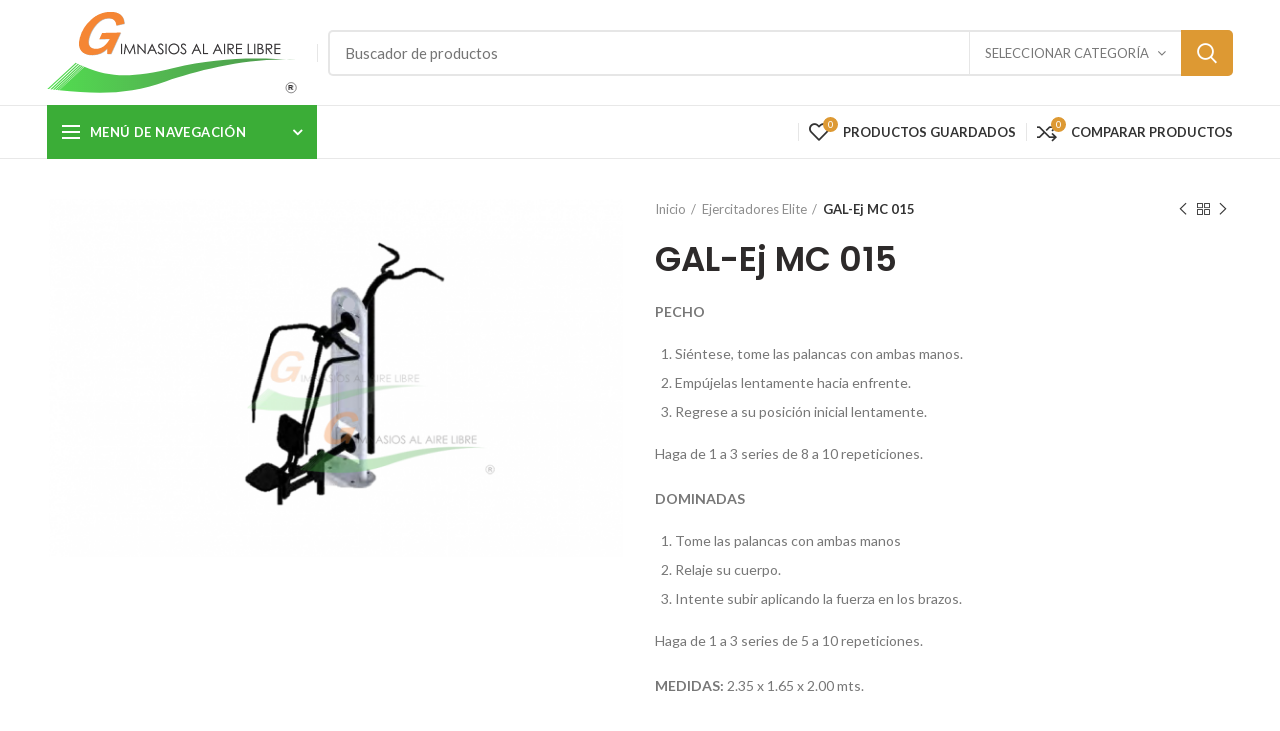

--- FILE ---
content_type: text/html; charset=UTF-8
request_url: https://www.gimnasiosalairelibre.mx/product/gal-cbe-015/
body_size: 181797
content:
<!DOCTYPE html>
<html lang="es">
<head>
	<meta charset="UTF-8">
	<meta name="viewport" content="width=device-width, initial-scale=1.0, maximum-scale=1.0, user-scalable=no">
	<link rel="profile" href="https://gmpg.org/xfn/11">
	<link rel="pingback" href="https://www.gimnasiosalairelibre.mx/xmlrpc.php">

	<meta name='robots' content='index, follow, max-image-preview:large, max-snippet:-1, max-video-preview:-1' />
	<style>img:is([sizes="auto" i], [sizes^="auto," i]) { contain-intrinsic-size: 3000px 1500px }</style>
	
	<!-- This site is optimized with the Yoast SEO plugin v23.8 - https://yoast.com/wordpress/plugins/seo/ -->
	<title>GAL-Ej MC 015 - Gimnasios al Aire Libre</title>
	<link rel="canonical" href="https://www.gimnasiosalairelibre.mx/product/gal-cbe-015/" />
	<meta property="og:locale" content="es_MX" />
	<meta property="og:type" content="article" />
	<meta property="og:title" content="GAL-Ej MC 015 - Gimnasios al Aire Libre" />
	<meta property="og:description" content="PECHO   Siéntese, tome las palancas con ambas manos.  Empújelas lentamente hacia enfrente.  Regrese a su posición inicial lentamente.  Haga de 1 a 3 series de 8 a 10 repeticiones.  DOMINADAS   Tome las palancas con ambas manos  Relaje su cuerpo.  Intente subir aplicando la fuerza en los brazos.  Haga de 1 a 3 series de 5 a 10 repeticiones.  MEDIDAS: 2.35 x 1.65 x 2.00 mts.  PESO: 163 kg." />
	<meta property="og:url" content="https://www.gimnasiosalairelibre.mx/product/gal-cbe-015/" />
	<meta property="og:site_name" content="Gimnasios al Aire Libre" />
	<meta property="article:modified_time" content="2019-12-06T22:30:38+00:00" />
	<meta property="og:image" content="https://www.gimnasiosalairelibre.mx/wp-content/uploads/2016/07/15-2.png" />
	<meta property="og:image:width" content="917" />
	<meta property="og:image:height" content="571" />
	<meta property="og:image:type" content="image/png" />
	<meta name="twitter:card" content="summary_large_image" />
	<meta name="twitter:label1" content="Tiempo de lectura" />
	<meta name="twitter:data1" content="3 minutos" />
	<script type="application/ld+json" class="yoast-schema-graph">{"@context":"https://schema.org","@graph":[{"@type":"WebPage","@id":"https://www.gimnasiosalairelibre.mx/product/gal-cbe-015/","url":"https://www.gimnasiosalairelibre.mx/product/gal-cbe-015/","name":"GAL-Ej MC 015 - Gimnasios al Aire Libre","isPartOf":{"@id":"https://www.gimnasiosalairelibre.mx/#website"},"primaryImageOfPage":{"@id":"https://www.gimnasiosalairelibre.mx/product/gal-cbe-015/#primaryimage"},"image":{"@id":"https://www.gimnasiosalairelibre.mx/product/gal-cbe-015/#primaryimage"},"thumbnailUrl":"https://www.gimnasiosalairelibre.mx/wp-content/uploads/2016/07/15-2.png","datePublished":"2016-07-29T17:20:04+00:00","dateModified":"2019-12-06T22:30:38+00:00","breadcrumb":{"@id":"https://www.gimnasiosalairelibre.mx/product/gal-cbe-015/#breadcrumb"},"inLanguage":"es","potentialAction":[{"@type":"ReadAction","target":["https://www.gimnasiosalairelibre.mx/product/gal-cbe-015/"]}]},{"@type":"ImageObject","inLanguage":"es","@id":"https://www.gimnasiosalairelibre.mx/product/gal-cbe-015/#primaryimage","url":"https://www.gimnasiosalairelibre.mx/wp-content/uploads/2016/07/15-2.png","contentUrl":"https://www.gimnasiosalairelibre.mx/wp-content/uploads/2016/07/15-2.png","width":917,"height":571},{"@type":"BreadcrumbList","@id":"https://www.gimnasiosalairelibre.mx/product/gal-cbe-015/#breadcrumb","itemListElement":[{"@type":"ListItem","position":1,"name":"Home","item":"https://www.gimnasiosalairelibre.mx/"},{"@type":"ListItem","position":2,"name":"Catálogo de Productos","item":"https://www.gimnasiosalairelibre.mx/shop-home/"},{"@type":"ListItem","position":3,"name":"GAL-Ej MC 015"}]},{"@type":"WebSite","@id":"https://www.gimnasiosalairelibre.mx/#website","url":"https://www.gimnasiosalairelibre.mx/","name":"Gimnasios al Aire Libre","description":"GAL","potentialAction":[{"@type":"SearchAction","target":{"@type":"EntryPoint","urlTemplate":"https://www.gimnasiosalairelibre.mx/?s={search_term_string}"},"query-input":{"@type":"PropertyValueSpecification","valueRequired":true,"valueName":"search_term_string"}}],"inLanguage":"es"}]}</script>
	<!-- / Yoast SEO plugin. -->


<link rel='dns-prefetch' href='//fonts.googleapis.com' />
<link rel="alternate" type="application/rss+xml" title="Gimnasios al Aire Libre &raquo; Feed" href="https://www.gimnasiosalairelibre.mx/feed/" />
<link rel="alternate" type="application/rss+xml" title="Gimnasios al Aire Libre &raquo; RSS de los comentarios" href="https://www.gimnasiosalairelibre.mx/comments/feed/" />
<link rel='stylesheet' id='wp-block-library-css' href='https://www.gimnasiosalairelibre.mx/wp-includes/css/dist/block-library/style.min.css?ver=6.8.3' type='text/css' media='all' />
<style id='classic-theme-styles-inline-css' type='text/css'>
/*! This file is auto-generated */
.wp-block-button__link{color:#fff;background-color:#32373c;border-radius:9999px;box-shadow:none;text-decoration:none;padding:calc(.667em + 2px) calc(1.333em + 2px);font-size:1.125em}.wp-block-file__button{background:#32373c;color:#fff;text-decoration:none}
</style>
<style id='safe-svg-svg-icon-style-inline-css' type='text/css'>
.safe-svg-cover{text-align:center}.safe-svg-cover .safe-svg-inside{display:inline-block;max-width:100%}.safe-svg-cover svg{fill:currentColor;height:100%;max-height:100%;max-width:100%;width:100%}

</style>
<style id='global-styles-inline-css' type='text/css'>
:root{--wp--preset--aspect-ratio--square: 1;--wp--preset--aspect-ratio--4-3: 4/3;--wp--preset--aspect-ratio--3-4: 3/4;--wp--preset--aspect-ratio--3-2: 3/2;--wp--preset--aspect-ratio--2-3: 2/3;--wp--preset--aspect-ratio--16-9: 16/9;--wp--preset--aspect-ratio--9-16: 9/16;--wp--preset--color--black: #000000;--wp--preset--color--cyan-bluish-gray: #abb8c3;--wp--preset--color--white: #ffffff;--wp--preset--color--pale-pink: #f78da7;--wp--preset--color--vivid-red: #cf2e2e;--wp--preset--color--luminous-vivid-orange: #ff6900;--wp--preset--color--luminous-vivid-amber: #fcb900;--wp--preset--color--light-green-cyan: #7bdcb5;--wp--preset--color--vivid-green-cyan: #00d084;--wp--preset--color--pale-cyan-blue: #8ed1fc;--wp--preset--color--vivid-cyan-blue: #0693e3;--wp--preset--color--vivid-purple: #9b51e0;--wp--preset--gradient--vivid-cyan-blue-to-vivid-purple: linear-gradient(135deg,rgba(6,147,227,1) 0%,rgb(155,81,224) 100%);--wp--preset--gradient--light-green-cyan-to-vivid-green-cyan: linear-gradient(135deg,rgb(122,220,180) 0%,rgb(0,208,130) 100%);--wp--preset--gradient--luminous-vivid-amber-to-luminous-vivid-orange: linear-gradient(135deg,rgba(252,185,0,1) 0%,rgba(255,105,0,1) 100%);--wp--preset--gradient--luminous-vivid-orange-to-vivid-red: linear-gradient(135deg,rgba(255,105,0,1) 0%,rgb(207,46,46) 100%);--wp--preset--gradient--very-light-gray-to-cyan-bluish-gray: linear-gradient(135deg,rgb(238,238,238) 0%,rgb(169,184,195) 100%);--wp--preset--gradient--cool-to-warm-spectrum: linear-gradient(135deg,rgb(74,234,220) 0%,rgb(151,120,209) 20%,rgb(207,42,186) 40%,rgb(238,44,130) 60%,rgb(251,105,98) 80%,rgb(254,248,76) 100%);--wp--preset--gradient--blush-light-purple: linear-gradient(135deg,rgb(255,206,236) 0%,rgb(152,150,240) 100%);--wp--preset--gradient--blush-bordeaux: linear-gradient(135deg,rgb(254,205,165) 0%,rgb(254,45,45) 50%,rgb(107,0,62) 100%);--wp--preset--gradient--luminous-dusk: linear-gradient(135deg,rgb(255,203,112) 0%,rgb(199,81,192) 50%,rgb(65,88,208) 100%);--wp--preset--gradient--pale-ocean: linear-gradient(135deg,rgb(255,245,203) 0%,rgb(182,227,212) 50%,rgb(51,167,181) 100%);--wp--preset--gradient--electric-grass: linear-gradient(135deg,rgb(202,248,128) 0%,rgb(113,206,126) 100%);--wp--preset--gradient--midnight: linear-gradient(135deg,rgb(2,3,129) 0%,rgb(40,116,252) 100%);--wp--preset--font-size--small: 13px;--wp--preset--font-size--medium: 20px;--wp--preset--font-size--large: 36px;--wp--preset--font-size--x-large: 42px;--wp--preset--spacing--20: 0.44rem;--wp--preset--spacing--30: 0.67rem;--wp--preset--spacing--40: 1rem;--wp--preset--spacing--50: 1.5rem;--wp--preset--spacing--60: 2.25rem;--wp--preset--spacing--70: 3.38rem;--wp--preset--spacing--80: 5.06rem;--wp--preset--shadow--natural: 6px 6px 9px rgba(0, 0, 0, 0.2);--wp--preset--shadow--deep: 12px 12px 50px rgba(0, 0, 0, 0.4);--wp--preset--shadow--sharp: 6px 6px 0px rgba(0, 0, 0, 0.2);--wp--preset--shadow--outlined: 6px 6px 0px -3px rgba(255, 255, 255, 1), 6px 6px rgba(0, 0, 0, 1);--wp--preset--shadow--crisp: 6px 6px 0px rgba(0, 0, 0, 1);}:where(.is-layout-flex){gap: 0.5em;}:where(.is-layout-grid){gap: 0.5em;}body .is-layout-flex{display: flex;}.is-layout-flex{flex-wrap: wrap;align-items: center;}.is-layout-flex > :is(*, div){margin: 0;}body .is-layout-grid{display: grid;}.is-layout-grid > :is(*, div){margin: 0;}:where(.wp-block-columns.is-layout-flex){gap: 2em;}:where(.wp-block-columns.is-layout-grid){gap: 2em;}:where(.wp-block-post-template.is-layout-flex){gap: 1.25em;}:where(.wp-block-post-template.is-layout-grid){gap: 1.25em;}.has-black-color{color: var(--wp--preset--color--black) !important;}.has-cyan-bluish-gray-color{color: var(--wp--preset--color--cyan-bluish-gray) !important;}.has-white-color{color: var(--wp--preset--color--white) !important;}.has-pale-pink-color{color: var(--wp--preset--color--pale-pink) !important;}.has-vivid-red-color{color: var(--wp--preset--color--vivid-red) !important;}.has-luminous-vivid-orange-color{color: var(--wp--preset--color--luminous-vivid-orange) !important;}.has-luminous-vivid-amber-color{color: var(--wp--preset--color--luminous-vivid-amber) !important;}.has-light-green-cyan-color{color: var(--wp--preset--color--light-green-cyan) !important;}.has-vivid-green-cyan-color{color: var(--wp--preset--color--vivid-green-cyan) !important;}.has-pale-cyan-blue-color{color: var(--wp--preset--color--pale-cyan-blue) !important;}.has-vivid-cyan-blue-color{color: var(--wp--preset--color--vivid-cyan-blue) !important;}.has-vivid-purple-color{color: var(--wp--preset--color--vivid-purple) !important;}.has-black-background-color{background-color: var(--wp--preset--color--black) !important;}.has-cyan-bluish-gray-background-color{background-color: var(--wp--preset--color--cyan-bluish-gray) !important;}.has-white-background-color{background-color: var(--wp--preset--color--white) !important;}.has-pale-pink-background-color{background-color: var(--wp--preset--color--pale-pink) !important;}.has-vivid-red-background-color{background-color: var(--wp--preset--color--vivid-red) !important;}.has-luminous-vivid-orange-background-color{background-color: var(--wp--preset--color--luminous-vivid-orange) !important;}.has-luminous-vivid-amber-background-color{background-color: var(--wp--preset--color--luminous-vivid-amber) !important;}.has-light-green-cyan-background-color{background-color: var(--wp--preset--color--light-green-cyan) !important;}.has-vivid-green-cyan-background-color{background-color: var(--wp--preset--color--vivid-green-cyan) !important;}.has-pale-cyan-blue-background-color{background-color: var(--wp--preset--color--pale-cyan-blue) !important;}.has-vivid-cyan-blue-background-color{background-color: var(--wp--preset--color--vivid-cyan-blue) !important;}.has-vivid-purple-background-color{background-color: var(--wp--preset--color--vivid-purple) !important;}.has-black-border-color{border-color: var(--wp--preset--color--black) !important;}.has-cyan-bluish-gray-border-color{border-color: var(--wp--preset--color--cyan-bluish-gray) !important;}.has-white-border-color{border-color: var(--wp--preset--color--white) !important;}.has-pale-pink-border-color{border-color: var(--wp--preset--color--pale-pink) !important;}.has-vivid-red-border-color{border-color: var(--wp--preset--color--vivid-red) !important;}.has-luminous-vivid-orange-border-color{border-color: var(--wp--preset--color--luminous-vivid-orange) !important;}.has-luminous-vivid-amber-border-color{border-color: var(--wp--preset--color--luminous-vivid-amber) !important;}.has-light-green-cyan-border-color{border-color: var(--wp--preset--color--light-green-cyan) !important;}.has-vivid-green-cyan-border-color{border-color: var(--wp--preset--color--vivid-green-cyan) !important;}.has-pale-cyan-blue-border-color{border-color: var(--wp--preset--color--pale-cyan-blue) !important;}.has-vivid-cyan-blue-border-color{border-color: var(--wp--preset--color--vivid-cyan-blue) !important;}.has-vivid-purple-border-color{border-color: var(--wp--preset--color--vivid-purple) !important;}.has-vivid-cyan-blue-to-vivid-purple-gradient-background{background: var(--wp--preset--gradient--vivid-cyan-blue-to-vivid-purple) !important;}.has-light-green-cyan-to-vivid-green-cyan-gradient-background{background: var(--wp--preset--gradient--light-green-cyan-to-vivid-green-cyan) !important;}.has-luminous-vivid-amber-to-luminous-vivid-orange-gradient-background{background: var(--wp--preset--gradient--luminous-vivid-amber-to-luminous-vivid-orange) !important;}.has-luminous-vivid-orange-to-vivid-red-gradient-background{background: var(--wp--preset--gradient--luminous-vivid-orange-to-vivid-red) !important;}.has-very-light-gray-to-cyan-bluish-gray-gradient-background{background: var(--wp--preset--gradient--very-light-gray-to-cyan-bluish-gray) !important;}.has-cool-to-warm-spectrum-gradient-background{background: var(--wp--preset--gradient--cool-to-warm-spectrum) !important;}.has-blush-light-purple-gradient-background{background: var(--wp--preset--gradient--blush-light-purple) !important;}.has-blush-bordeaux-gradient-background{background: var(--wp--preset--gradient--blush-bordeaux) !important;}.has-luminous-dusk-gradient-background{background: var(--wp--preset--gradient--luminous-dusk) !important;}.has-pale-ocean-gradient-background{background: var(--wp--preset--gradient--pale-ocean) !important;}.has-electric-grass-gradient-background{background: var(--wp--preset--gradient--electric-grass) !important;}.has-midnight-gradient-background{background: var(--wp--preset--gradient--midnight) !important;}.has-small-font-size{font-size: var(--wp--preset--font-size--small) !important;}.has-medium-font-size{font-size: var(--wp--preset--font-size--medium) !important;}.has-large-font-size{font-size: var(--wp--preset--font-size--large) !important;}.has-x-large-font-size{font-size: var(--wp--preset--font-size--x-large) !important;}
:where(.wp-block-post-template.is-layout-flex){gap: 1.25em;}:where(.wp-block-post-template.is-layout-grid){gap: 1.25em;}
:where(.wp-block-columns.is-layout-flex){gap: 2em;}:where(.wp-block-columns.is-layout-grid){gap: 2em;}
:root :where(.wp-block-pullquote){font-size: 1.5em;line-height: 1.6;}
</style>
<style id='woocommerce-inline-inline-css' type='text/css'>
.woocommerce form .form-row .required { visibility: visible; }
</style>
<link rel='stylesheet' id='brands-styles-css' href='https://www.gimnasiosalairelibre.mx/wp-content/plugins/woocommerce/assets/css/brands.css?ver=10.3.7' type='text/css' media='all' />
<link rel='stylesheet' id='font-awesome-css-css' href='https://www.gimnasiosalairelibre.mx/wp-content/themes/woodmart/css/font-awesome.min.css?ver=4.0.4' type='text/css' media='all' />
<link rel='stylesheet' id='bootstrap-css' href='https://www.gimnasiosalairelibre.mx/wp-content/themes/woodmart/css/bootstrap.min.css?ver=4.0.4' type='text/css' media='all' />
<link rel='stylesheet' id='woodmart-style-css' href='https://www.gimnasiosalairelibre.mx/wp-content/uploads/2019/08/style-1567019908.css?ver=4.0.4' type='text/css' media='all' />
<link rel='stylesheet' id='js_composer_front-css' href='https://www.gimnasiosalairelibre.mx/wp-content/plugins/js_composer/assets/css/js_composer.min.css?ver=7.9' type='text/css' media='all' />
<link rel='stylesheet' id='xts-google-fonts-css' href='//fonts.googleapis.com/css?family=Lato%3A100%2C300%2C400%2C700%2C900%2C100italic%2C300italic%2C400italic%2C700italic%2C900italic%7CPoppins%3A100%2C200%2C300%2C400%2C500%2C600%2C700%2C800%2C900%2C100italic%2C200italic%2C300italic%2C400italic%2C500italic%2C600italic%2C700italic%2C800italic%2C900italic&#038;ver=4.0.4' type='text/css' media='all' />
<link rel='stylesheet' id='woodmart-dynamic-style-css' href='https://www.gimnasiosalairelibre.mx/wp-content/uploads/2024/11/woodmart-dynamic-1731264753.css?ver=4.0.4' type='text/css' media='all' />
<script type="text/template" id="tmpl-variation-template">
	<div class="woocommerce-variation-description">{{{ data.variation.variation_description }}}</div>
	<div class="woocommerce-variation-price">{{{ data.variation.price_html }}}</div>
	<div class="woocommerce-variation-availability">{{{ data.variation.availability_html }}}</div>
</script>
<script type="text/template" id="tmpl-unavailable-variation-template">
	<p role="alert">Lo sentimos, este producto no está disponible. Por favor elige otra combinación.</p>
</script>
<script type="text/javascript" src="https://www.gimnasiosalairelibre.mx/wp-includes/js/jquery/jquery.min.js?ver=3.7.1" id="jquery-core-js"></script>
<script type="text/javascript" src="https://www.gimnasiosalairelibre.mx/wp-includes/js/jquery/jquery-migrate.min.js?ver=3.4.1" id="jquery-migrate-js"></script>
<script type="text/javascript" src="https://www.gimnasiosalairelibre.mx/wp-content/plugins/revslider/public/assets/js/rbtools.min.js?ver=6.6.15" async id="tp-tools-js"></script>
<script type="text/javascript" src="https://www.gimnasiosalairelibre.mx/wp-content/plugins/revslider/public/assets/js/rs6.min.js?ver=6.6.15" async id="revmin-js"></script>
<script type="text/javascript" src="https://www.gimnasiosalairelibre.mx/wp-content/plugins/woocommerce/assets/js/jquery-blockui/jquery.blockUI.min.js?ver=2.7.0-wc.10.3.7" id="wc-jquery-blockui-js" data-wp-strategy="defer"></script>
<script type="text/javascript" id="wc-add-to-cart-js-extra">
/* <![CDATA[ */
var wc_add_to_cart_params = {"ajax_url":"\/wp-admin\/admin-ajax.php","wc_ajax_url":"\/?wc-ajax=%%endpoint%%","i18n_view_cart":"Ver carrito","cart_url":"https:\/\/www.gimnasiosalairelibre.mx","is_cart":"","cart_redirect_after_add":"no"};
/* ]]> */
</script>
<script type="text/javascript" src="https://www.gimnasiosalairelibre.mx/wp-content/plugins/woocommerce/assets/js/frontend/add-to-cart.min.js?ver=10.3.7" id="wc-add-to-cart-js" data-wp-strategy="defer"></script>
<script type="text/javascript" src="https://www.gimnasiosalairelibre.mx/wp-content/plugins/woocommerce/assets/js/zoom/jquery.zoom.min.js?ver=1.7.21-wc.10.3.7" id="wc-zoom-js" defer="defer" data-wp-strategy="defer"></script>
<script type="text/javascript" id="wc-single-product-js-extra">
/* <![CDATA[ */
var wc_single_product_params = {"i18n_required_rating_text":"Por favor elige una puntuaci\u00f3n","i18n_rating_options":["1 of 5 stars","2 of 5 stars","3 of 5 stars","4 of 5 stars","5 of 5 stars"],"i18n_product_gallery_trigger_text":"View full-screen image gallery","review_rating_required":"yes","flexslider":{"rtl":false,"animation":"slide","smoothHeight":true,"directionNav":false,"controlNav":"thumbnails","slideshow":false,"animationSpeed":500,"animationLoop":false,"allowOneSlide":false},"zoom_enabled":"1","zoom_options":[],"photoswipe_enabled":"","photoswipe_options":{"shareEl":false,"closeOnScroll":false,"history":false,"hideAnimationDuration":0,"showAnimationDuration":0},"flexslider_enabled":""};
/* ]]> */
</script>
<script type="text/javascript" src="https://www.gimnasiosalairelibre.mx/wp-content/plugins/woocommerce/assets/js/frontend/single-product.min.js?ver=10.3.7" id="wc-single-product-js" defer="defer" data-wp-strategy="defer"></script>
<script type="text/javascript" src="https://www.gimnasiosalairelibre.mx/wp-content/plugins/woocommerce/assets/js/js-cookie/js.cookie.min.js?ver=2.1.4-wc.10.3.7" id="wc-js-cookie-js" data-wp-strategy="defer"></script>
<script type="text/javascript" id="woocommerce-js-extra">
/* <![CDATA[ */
var woocommerce_params = {"ajax_url":"\/wp-admin\/admin-ajax.php","wc_ajax_url":"\/?wc-ajax=%%endpoint%%","i18n_password_show":"Show password","i18n_password_hide":"Hide password"};
/* ]]> */
</script>
<script type="text/javascript" src="https://www.gimnasiosalairelibre.mx/wp-content/plugins/woocommerce/assets/js/frontend/woocommerce.min.js?ver=10.3.7" id="woocommerce-js" defer="defer" data-wp-strategy="defer"></script>
<script type="text/javascript" src="https://www.gimnasiosalairelibre.mx/wp-content/plugins/js_composer/assets/js/vendors/woocommerce-add-to-cart.js?ver=7.9" id="vc_woocommerce-add-to-cart-js-js"></script>
<script type="text/javascript" src="https://www.gimnasiosalairelibre.mx/wp-includes/js/underscore.min.js?ver=1.13.7" id="underscore-js"></script>
<script type="text/javascript" id="wp-util-js-extra">
/* <![CDATA[ */
var _wpUtilSettings = {"ajax":{"url":"\/wp-admin\/admin-ajax.php"}};
/* ]]> */
</script>
<script type="text/javascript" src="https://www.gimnasiosalairelibre.mx/wp-includes/js/wp-util.min.js?ver=6.8.3" id="wp-util-js"></script>
<script type="text/javascript" id="wc-add-to-cart-variation-js-extra">
/* <![CDATA[ */
var wc_add_to_cart_variation_params = {"wc_ajax_url":"\/?wc-ajax=%%endpoint%%","i18n_no_matching_variations_text":"Lo sentimos, no hay productos que igualen tu selecci\u00f3n. Por favor escoge una combinaci\u00f3n diferente.","i18n_make_a_selection_text":"Elige las opciones del producto antes de a\u00f1adir este producto a tu carrito.","i18n_unavailable_text":"Lo sentimos, este producto no est\u00e1 disponible. Por favor elige otra combinaci\u00f3n.","i18n_reset_alert_text":"Your selection has been reset. Please select some product options before adding this product to your cart."};
/* ]]> */
</script>
<script type="text/javascript" src="https://www.gimnasiosalairelibre.mx/wp-content/plugins/woocommerce/assets/js/frontend/add-to-cart-variation.min.js?ver=10.3.7" id="wc-add-to-cart-variation-js" defer="defer" data-wp-strategy="defer"></script>
<script></script><link rel="https://api.w.org/" href="https://www.gimnasiosalairelibre.mx/wp-json/" /><link rel="alternate" title="JSON" type="application/json" href="https://www.gimnasiosalairelibre.mx/wp-json/wp/v2/product/12503" /><link rel="EditURI" type="application/rsd+xml" title="RSD" href="https://www.gimnasiosalairelibre.mx/xmlrpc.php?rsd" />
<meta name="generator" content="WordPress 6.8.3" />
<meta name="generator" content="WooCommerce 10.3.7" />
<link rel='shortlink' href='https://www.gimnasiosalairelibre.mx/?p=12503' />
<link rel="alternate" title="oEmbed (JSON)" type="application/json+oembed" href="https://www.gimnasiosalairelibre.mx/wp-json/oembed/1.0/embed?url=https%3A%2F%2Fwww.gimnasiosalairelibre.mx%2Fproduct%2Fgal-cbe-015%2F" />
<link rel="alternate" title="oEmbed (XML)" type="text/xml+oembed" href="https://www.gimnasiosalairelibre.mx/wp-json/oembed/1.0/embed?url=https%3A%2F%2Fwww.gimnasiosalairelibre.mx%2Fproduct%2Fgal-cbe-015%2F&#038;format=xml" />
<meta name="theme-color" content="#dd9933">	<noscript><style>.woocommerce-product-gallery{ opacity: 1 !important; }</style></noscript>
	<meta name="generator" content="Powered by WPBakery Page Builder - drag and drop page builder for WordPress."/>
<meta name="generator" content="Powered by Slider Revolution 6.6.15 - responsive, Mobile-Friendly Slider Plugin for WordPress with comfortable drag and drop interface." />
<link rel="icon" href="https://www.gimnasiosalairelibre.mx/wp-content/uploads/2019/08/cropped-favicon-32x32.png" sizes="32x32" />
<link rel="icon" href="https://www.gimnasiosalairelibre.mx/wp-content/uploads/2019/08/cropped-favicon-192x192.png" sizes="192x192" />
<link rel="apple-touch-icon" href="https://www.gimnasiosalairelibre.mx/wp-content/uploads/2019/08/cropped-favicon-180x180.png" />
<meta name="msapplication-TileImage" content="https://www.gimnasiosalairelibre.mx/wp-content/uploads/2019/08/cropped-favicon-270x270.png" />
<script>function setREVStartSize(e){
			//window.requestAnimationFrame(function() {
				window.RSIW = window.RSIW===undefined ? window.innerWidth : window.RSIW;
				window.RSIH = window.RSIH===undefined ? window.innerHeight : window.RSIH;
				try {
					var pw = document.getElementById(e.c).parentNode.offsetWidth,
						newh;
					pw = pw===0 || isNaN(pw) || (e.l=="fullwidth" || e.layout=="fullwidth") ? window.RSIW : pw;
					e.tabw = e.tabw===undefined ? 0 : parseInt(e.tabw);
					e.thumbw = e.thumbw===undefined ? 0 : parseInt(e.thumbw);
					e.tabh = e.tabh===undefined ? 0 : parseInt(e.tabh);
					e.thumbh = e.thumbh===undefined ? 0 : parseInt(e.thumbh);
					e.tabhide = e.tabhide===undefined ? 0 : parseInt(e.tabhide);
					e.thumbhide = e.thumbhide===undefined ? 0 : parseInt(e.thumbhide);
					e.mh = e.mh===undefined || e.mh=="" || e.mh==="auto" ? 0 : parseInt(e.mh,0);
					if(e.layout==="fullscreen" || e.l==="fullscreen")
						newh = Math.max(e.mh,window.RSIH);
					else{
						e.gw = Array.isArray(e.gw) ? e.gw : [e.gw];
						for (var i in e.rl) if (e.gw[i]===undefined || e.gw[i]===0) e.gw[i] = e.gw[i-1];
						e.gh = e.el===undefined || e.el==="" || (Array.isArray(e.el) && e.el.length==0)? e.gh : e.el;
						e.gh = Array.isArray(e.gh) ? e.gh : [e.gh];
						for (var i in e.rl) if (e.gh[i]===undefined || e.gh[i]===0) e.gh[i] = e.gh[i-1];
											
						var nl = new Array(e.rl.length),
							ix = 0,
							sl;
						e.tabw = e.tabhide>=pw ? 0 : e.tabw;
						e.thumbw = e.thumbhide>=pw ? 0 : e.thumbw;
						e.tabh = e.tabhide>=pw ? 0 : e.tabh;
						e.thumbh = e.thumbhide>=pw ? 0 : e.thumbh;
						for (var i in e.rl) nl[i] = e.rl[i]<window.RSIW ? 0 : e.rl[i];
						sl = nl[0];
						for (var i in nl) if (sl>nl[i] && nl[i]>0) { sl = nl[i]; ix=i;}
						var m = pw>(e.gw[ix]+e.tabw+e.thumbw) ? 1 : (pw-(e.tabw+e.thumbw)) / (e.gw[ix]);
						newh =  (e.gh[ix] * m) + (e.tabh + e.thumbh);
					}
					var el = document.getElementById(e.c);
					if (el!==null && el) el.style.height = newh+"px";
					el = document.getElementById(e.c+"_wrapper");
					if (el!==null && el) {
						el.style.height = newh+"px";
						el.style.display = "block";
					}
				} catch(e){
					console.log("Failure at Presize of Slider:" + e)
				}
			//});
		  };</script>
<style>					/* Site width */

			/* Header Boxed */ 
			@media (min-width: 1025px) {

				.whb-boxed:not(.whb-sticked):not(.whb-full-width) .whb-main-header {
					max-width: 1192px;
				}
			}

			.container {
				max-width: 1222px;
			}
			
			@media (min-width: 1292px) {
				
				[data-vc-full-width] {
											left: calc((-100vw - -1222px) / 2);
									}
				
				[data-vc-full-width]:not([data-vc-stretch-content]) {
			        padding-left: calc((100vw - 1222px) / 2);
			        padding-right: calc((100vw - 1222px) / 2);
				}

				.platform-Windows [data-vc-full-width] {
											left: calc((-100vw - -1239px) / 2);
									}

				.platform-Windows [data-vc-full-width]:not([data-vc-stretch-content]) {
			        padding-left: calc((100vw - 1239px) / 2);
			        padding-right: calc((100vw - 1239px) / 2);
				}

				.browser-Edge [data-vc-full-width] {
											left: calc((-100vw - -1234px) / 2);
									}

				.browser-Edge [data-vc-full-width]:not([data-vc-stretch-content]) {
			        padding-left: calc((100vw - 1234px) / 2);
			        padding-right: calc((100vw - 1234px) / 2);
				}
			}


				
		/* Quickview */
		.popup-quick-view {
		   max-width: 920px;
		}

		/* Shop popup */
		.woodmart-promo-popup {
		   max-width: 800px;
		}

		/* Header Banner */
		.header-banner {
			height: 40px;
		}

		.header-banner-display .website-wrapper {
			margin-top:40px;
		}

		/* Tablet */
        @media (max-width: 1024px) {

			/* header Banner */

			.header-banner {
				height: 40px;
			}

			.header-banner-display .website-wrapper {
				margin-top:40px;
			}

		}

                    .woodmart-woocommerce-layered-nav .woodmart-scroll-content {
                max-height: 280px;
            }
        
		
        

			@media (min-width: 1025px) {

				.whb-top-bar-inner {
		            height: 0px;
				}

				.whb-general-header-inner {
		            height: 105px;
				}

				.whb-header-bottom-inner {
		            height: 52px;
				}

				.whb-sticked .whb-top-bar-inner {
		            height: 40px;
				}

				.whb-sticked .whb-general-header-inner {
		            height: 60px;
				}

				.whb-sticked .whb-header-bottom-inner {
		            height: 52px;
				}

				/* HEIGHT OF HEADER CLONE */

				.whb-clone .whb-general-header-inner {
		            height: 60px;
				}

				/* HEADER OVERCONTENT */

				.woodmart-header-overcontent .title-size-small {
					padding-top: 179px;
				}

				.woodmart-header-overcontent .title-size-default {
					padding-top: 219px;
				}

				.woodmart-header-overcontent .title-size-large {
					padding-top: 259px;
				}

				/* HEADER OVERCONTENT WHEN SHOP PAGE TITLE TURN OFF  */

				.woodmart-header-overcontent .without-title.title-size-small {
					padding-top: 159px;
				}


				.woodmart-header-overcontent .without-title.title-size-default {
					padding-top: 194px;
				}


				.woodmart-header-overcontent .without-title.title-size-large {
					padding-top: 219px;
				}

				/* HEADER OVERCONTENT ON SINGLE PRODUCT */

				.single-product .whb-overcontent:not(.whb-custom-header) {
					padding-top: 159px;
				}

				/* HEIGHT OF LOGO IN TOP BAR */

				.whb-top-bar .woodmart-logo img {
					max-height: 0px;
				}

				.whb-sticked .whb-top-bar .woodmart-logo img {
					max-height: 40px;
				}
				
				/* HEIGHT OF LOGO IN GENERAL HEADER */

				.whb-general-header .woodmart-logo img {
					max-height: 105px;
				}

				.whb-sticked .whb-general-header .woodmart-logo img {
					max-height: 60px;
				}

				/* HEIGHT OF LOGO IN BOTTOM HEADER */

				.whb-header-bottom .woodmart-logo img {
					max-height: 52px;
				}

				.whb-sticked .whb-header-bottom .woodmart-logo img {
					max-height: 52px;
				}

				/* HEIGHT OF LOGO IN HEADER CLONE */

				.whb-clone .whb-general-header .woodmart-logo img {
					max-height: 60px;
				}

				/* HEIGHT OF HEADER BULDER ELEMENTS */

				/* HEIGHT ELEMENTS IN TOP BAR */

				.whb-top-bar .search-button > a,
				.whb-top-bar .woodmart-shopping-cart > a,
				.whb-top-bar .woodmart-wishlist-info-widget > a,
				.whb-top-bar .main-nav .item-level-0 > a,
				.whb-top-bar .whb-secondary-menu .item-level-0 > a,
				.whb-top-bar .woodmart-header-links .item-level-0 > a,
				.whb-top-bar .categories-menu-opener,
				.whb-top-bar .woodmart-burger-icon,
				.whb-top-bar .menu-opener,
				.whb-top-bar .whb-divider-stretch:before,
				.whb-top-bar form.woocommerce-currency-switcher-form .dd-selected,
				.whb-top-bar .whb-text-element .wcml-dropdown a.wcml-cs-item-toggle {
					height: 0px;
				}

				.whb-sticked .whb-top-bar .search-button > a,
				.whb-sticked .whb-top-bar .woodmart-shopping-cart > a,
				.whb-sticked .whb-top-bar .woodmart-wishlist-info-widget > a,
				.whb-sticked .whb-top-bar .main-nav .item-level-0 > a,
				.whb-sticked .whb-top-bar .whb-secondary-menu .item-level-0 > a,
				.whb-sticked .whb-top-bar .woodmart-header-links .item-level-0 > a,
				.whb-sticked .whb-top-bar .categories-menu-opener,
				.whb-sticked .whb-top-bar .woodmart-burger-icon,
				.whb-sticked .whb-top-bar .menu-opener,
				.whb-sticked .whb-top-bar .whb-divider-stretch:before,
				.whb-sticked .whb-top-bar form.woocommerce-currency-switcher-form .dd-selected,
				.whb-sticked .whb-top-bar .whb-text-element .wcml-dropdown a.wcml-cs-item-toggle {
					height: 40px;
				}

				/* HEIGHT ELEMENTS IN GENERAL HEADER */

				.whb-general-header .whb-divider-stretch:before,
				.whb-general-header .navigation-style-bordered .item-level-0 > a {
					height: 105px;
				}

				.whb-sticked:not(.whb-clone) .whb-general-header .whb-divider-stretch:before,
				.whb-sticked:not(.whb-clone) .whb-general-header .navigation-style-bordered .item-level-0 > a {
					height: 60px;
				}

				.whb-sticked:not(.whb-clone) .whb-general-header .woodmart-search-dropdown, 
				.whb-sticked:not(.whb-clone) .whb-general-header .dropdown-cart, 
				.whb-sticked:not(.whb-clone) .whb-general-header .woodmart-navigation:not(.vertical-navigation):not(.navigation-style-bordered) .sub-menu-dropdown {
					margin-top: 10px;
				}

				.whb-sticked:not(.whb-clone) .whb-general-header .woodmart-search-dropdown:after, 
				.whb-sticked:not(.whb-clone) .whb-general-header .dropdown-cart:after, 
				.whb-sticked:not(.whb-clone) .whb-general-header .woodmart-navigation:not(.vertical-navigation):not(.navigation-style-bordered) .sub-menu-dropdown:after {
					height: 10px;
				}

				/* HEIGHT ELEMENTS IN BOTTOM HEADER */

				.whb-header-bottom .search-button > a,
				.whb-header-bottom .woodmart-shopping-cart > a,
				.whb-header-bottom .woodmart-wishlist-info-widget > a,
				.whb-header-bottom .main-nav .item-level-0 > a,
				.whb-header-bottom .whb-secondary-menu .item-level-0 > a,
				.whb-header-bottom .woodmart-header-links .item-level-0 > a,
				.whb-header-bottom .categories-menu-opener,
				.whb-header-bottom .woodmart-burger-icon,
				.whb-header-bottom .menu-opener,
				.whb-header-bottom .whb-divider-stretch:before,
				.whb-header-bottom form.woocommerce-currency-switcher-form .dd-selected,
				.whb-header-bottom .whb-text-element .wcml-dropdown a.wcml-cs-item-toggle {
					height: 52px;
				}

				.whb-header-bottom.whb-border-fullwidth .menu-opener {
					height: 54px;
					margin-top: -1px;
					margin-bottom: -1px;
				}

				.whb-header-bottom.whb-border-boxed .menu-opener {
					height: 53px;
					margin-top: -1px;
					margin-bottom: -1px;
				}

				.whb-sticked .whb-header-bottom .search-button > a,
				.whb-sticked .whb-header-bottom .woodmart-shopping-cart > a,
				.whb-sticked .whb-header-bottom .woodmart-wishlist-info-widget > a,
				.whb-sticked .whb-header-bottom .main-nav .item-level-0 > a,
				.whb-sticked .whb-header-bottom .whb-secondary-menu .item-level-0 > a,
				.whb-sticked .whb-header-bottom .woodmart-header-links .item-level-0 > a,
				.whb-sticked .whb-header-bottom .categories-menu-opener,
				.whb-sticked .whb-header-bottom .woodmart-burger-icon,
				.whb-sticked .whb-header-bottom .whb-divider-stretch:before,
				.whb-sticked .whb-header-bottom form.woocommerce-currency-switcher-form .dd-selected,
				.whb-sticked .whb-header-bottom .whb-text-element .wcml-dropdown a.wcml-cs-item-toggle {
					height: 52px;
				}

				.whb-sticked .whb-header-bottom.whb-border-fullwidth .menu-opener {
					height: 54px;
				}

				.whb-sticked .whb-header-bottom.whb-border-boxed .menu-opener {
					height: 53px;
				}

				.whb-sticky-shadow.whb-sticked .whb-header-bottom .menu-opener {
					height: 53px;
					margin-bottom:0;
				}

				/* HEIGHT ELEMENTS IN HEADER CLONE */

				.whb-clone .search-button > a,
				.whb-clone .woodmart-shopping-cart > a,
				.whb-clone .woodmart-wishlist-info-widget > a,
				.whb-clone .main-nav .item-level-0 > a,
				.whb-clone .whb-secondary-menu .item-level-0 > a,
				.whb-clone .woodmart-header-links .item-level-0 > a,
				.whb-clone .categories-menu-opener,
				.whb-clone .woodmart-burger-icon,
				.whb-clone .menu-opener,
				.whb-clone .whb-divider-stretch:before,
				.whb-clone .navigation-style-bordered .item-level-0 > a,
				.whb-clone form.woocommerce-currency-switcher-form .dd-selected,
				.whb-clone .whb-text-element .wcml-dropdown a.wcml-cs-item-toggle {
					height: 60px;
				}
			}

	        @media (max-width: 1024px) {

				.whb-top-bar-inner {
		            height: 0px;
				}

				.whb-general-header-inner {
		            height: 60px;
				}

				.whb-header-bottom-inner {
		            height: 0px;
				}

				/* HEIGHT OF HEADER CLONE */

				.whb-clone .whb-general-header-inner {
		            height: 60px;
				}

				/* HEADER OVERCONTENT */

				.woodmart-header-overcontent .page-title {
					padding-top: 77px;
				}

				/* HEADER OVERCONTENT WHEN SHOP PAGE TITLE TURN OFF  */

				.woodmart-header-overcontent .without-title.title-shop {
					padding-top: 62px;
				}

				/* HEADER OVERCONTENT ON SINGLE PRODUCT */

				.single-product .whb-overcontent:not(.whb-custom-header) {
					padding-top: 62px;
				}

				/* HEIGHT OF LOGO IN TOP BAR */

				.whb-top-bar .woodmart-logo img {
					max-height: 0px;
				}
				
				/* HEIGHT OF LOGO IN GENERAL HEADER */

				.whb-general-header .woodmart-logo img {
					max-height: 60px;
				}

				/* HEIGHT OF LOGO IN BOTTOM HEADER */

				.whb-header-bottom .woodmart-logo img {
					max-height: 0px;
				}

				/* HEIGHT OF LOGO IN HEADER CLONE */

				.whb-clone .whb-general-header .woodmart-logo img {
					max-height: 60px;
				}

				/* HEIGHT OF HEADER BULDER ELEMENTS */

				/* HEIGHT ELEMENTS IN TOP BAR */

				.whb-top-bar .search-button > a,
				.whb-top-bar .woodmart-shopping-cart > a,
				.whb-top-bar .woodmart-wishlist-info-widget > a,
				.whb-top-bar .main-nav .item-level-0 > a,
				.whb-top-bar .whb-secondary-menu .item-level-0 > a,
				.whb-top-bar .woodmart-header-links .item-level-0 > a,
				.whb-top-bar .categories-menu-opener,
				.whb-top-bar .woodmart-burger-icon,
				.whb-top-bar .whb-divider-stretch:before,
				.whb-top-bar form.woocommerce-currency-switcher-form .dd-selected,
				.whb-top-bar .whb-text-element .wcml-dropdown a.wcml-cs-item-toggle {
					height: 0px;
				}

				/* HEIGHT ELEMENTS IN GENERAL HEADER */

				.whb-general-header .search-button > a,
				.whb-general-header .woodmart-shopping-cart > a,
				.whb-general-header .woodmart-wishlist-info-widget > a,
				.whb-general-header .main-nav .item-level-0 > a,
				.whb-general-header .whb-secondary-menu .item-level-0 > a,
				.whb-general-header .woodmart-header-links .item-level-0 > a,
				.whb-general-header .categories-menu-opener,
				.whb-general-header .woodmart-burger-icon,
				.whb-general-header .whb-divider-stretch:before,
				.whb-general-header form.woocommerce-currency-switcher-form .dd-selected,
				.whb-general-header .whb-text-element .wcml-dropdown a.wcml-cs-item-toggle {
					height: 60px;
				}

				/* HEIGHT ELEMENTS IN BOTTOM HEADER */

				.whb-header-bottom .search-button > a,
				.whb-header-bottom .woodmart-shopping-cart > a,
				.whb-header-bottom .woodmart-wishlist-info-widget > a,
				.whb-header-bottom .main-nav .item-level-0 > a,
				.whb-header-bottom .whb-secondary-menu .item-level-0 > a,
				.whb-header-bottom .woodmart-header-links .item-level-0 > a,
				.whb-header-bottom .categories-menu-opener,
				.whb-header-bottom .woodmart-burger-icon,
				.whb-header-bottom .whb-divider-stretch:before,
				.whb-header-bottom form.woocommerce-currency-switcher-form .dd-selected,
				.whb-header-bottom .whb-text-element .wcml-dropdown a.wcml-cs-item-toggle {
					height: 0px;
				}

				/* HEIGHT ELEMENTS IN HEADER CLONE */

				.whb-clone .search-button > a,
				.whb-clone .woodmart-shopping-cart > a,
				.whb-clone .woodmart-wishlist-info-widget > a,
				.whb-clone .main-nav .item-level-0 > a,
				.whb-clone .whb-secondary-menu .item-level-0 > a,
				.whb-clone .woodmart-header-links .item-level-0 > a,
				.whb-clone .categories-menu-opener,
				.whb-clone .woodmart-burger-icon,
				.whb-clone .menu-opener,
				.whb-clone .whb-divider-stretch:before,
				.whb-clone form.woocommerce-currency-switcher-form .dd-selected,
				.whb-clone .whb-text-element .wcml-dropdown a.wcml-cs-item-toggle {
					height: 60px;
				}
			}

	        .whb-top-bar{ background-color: rgba(131, 183, 53, 0);border-bottom-style: solid; }.whb-general-header{ border-color: rgba(232, 232, 232, 1);border-bottom-width: 1px;border-bottom-style: solid; }.whb-wjlcubfdmlq3d7jvmt23{ background-color: rgba(59, 173, 55, 1);border-bottom-style: solid; }.whb-header-bottom{ border-color: rgba(232, 232, 232, 1);border-bottom-width: 1px;border-bottom-style: solid; }</style><noscript><style> .wpb_animate_when_almost_visible { opacity: 1; }</style></noscript></head>

<body data-rsssl=1 class="wp-singular product-template-default single single-product postid-12503 wp-theme-woodmart theme-woodmart woocommerce woocommerce-page woocommerce-no-js wrapper-full-width form-style-semi-rounded form-border-width-2 woodmart-product-design-default catalog-mode-on categories-accordion-on woodmart-archive-shop woodmart-ajax-shop-on offcanvas-sidebar-mobile notifications-sticky sticky-toolbar-on btns-default-flat btns-default-dark btns-default-hover-dark btns-shop-semi-rounded btns-shop-light btns-shop-hover-light btns-accent-flat btns-accent-light btns-accent-hover-light wpb-js-composer js-comp-ver-7.9 vc_responsive">
		
	<div class="website-wrapper">

		
			<!-- HEADER -->
			<header class="whb-header whb-sticky-shadow whb-scroll-slide whb-sticky-clone">

				<div class="whb-main-header">
	
<div class="whb-row whb-top-bar whb-not-sticky-row whb-with-bg whb-without-border whb-color-dark whb-flex-flex-middle whb-hidden-desktop whb-hidden-mobile">
	<div class="container">
		<div class="whb-flex-row whb-top-bar-inner">
			<div class="whb-column whb-col-left whb-visible-lg whb-empty-column">
	</div>
<div class="whb-column whb-col-center whb-visible-lg">
	
<div class="whb-text-element reset-mb-10 "><div class="grid-x display-required callout">
<div class="small-12 cell">
<div id="covid19">
<p id="covidsh" class="covid_shortcode">[COVID19-BANNER position="top" confirmed_title="Cases" deaths_title="Deaths" recovered_title="Recovered" active_title="Active"]</p>

</div>
</div>
</div></div>
</div>
<div class="whb-column whb-col-right whb-visible-lg whb-empty-column">
	</div>
<div class="whb-column whb-col-mobile whb-hidden-lg whb-empty-column">
	</div>
		</div>
	</div>
</div>

<div class="whb-row whb-general-header whb-not-sticky-row whb-without-bg whb-border-fullwidth whb-color-dark whb-flex-flex-middle">
	<div class="container">
		<div class="whb-flex-row whb-general-header-inner">
			<div class="whb-column whb-col-left whb-visible-lg">
	<div class="site-logo">
	<div class="woodmart-logo-wrap">
		<a href="https://www.gimnasiosalairelibre.mx/" class="woodmart-logo woodmart-main-logo" rel="home">
			<img src="https://www.gimnasiosalairelibre.mx/wp-content/uploads/2020/11/logo-gimnasios-al-aire-libre.svg" alt="Gimnasios al Aire Libre" style="max-width: 250px;" />		</a>
			</div>
</div>
</div>
<div class="whb-column whb-col-center whb-visible-lg">
	<div class="whb-divider-element whb-divider-default "></div>			<div class="woodmart-search-form">
								<form role="search" method="get" class="searchform  has-categories-dropdown search-style-with-bg woodmart-ajax-search" action="https://www.gimnasiosalairelibre.mx/"  data-thumbnail="1" data-price="1" data-post_type="product" data-count="20" data-symbols_count="3">
					<input type="text" class="s" placeholder="Buscador de productos" value="" name="s" />
					<input type="hidden" name="post_type" value="product">
								<div class="search-by-category input-dropdown">
				<div class="input-dropdown-inner woodmart-scroll-content">
					<input type="hidden" name="product_cat" value="0">
					<a href="#" data-val="0">Seleccionar categoría</a>
					<div class="list-wrapper woodmart-scroll">
						<ul class="woodmart-scroll-content">
							<li style="display:none;"><a href="#" data-val="0">Seleccionar categoría</a></li>
								<li class="cat-item cat-item-58"><a class="pf-value" href="https://www.gimnasiosalairelibre.mx/product-category/alcorques/" data-val="alcorques" data-title="Alcorques" >Alcorques</a>
</li>
	<li class="cat-item cat-item-13"><a class="pf-value" href="https://www.gimnasiosalairelibre.mx/product-category/aparcabicicletas/" data-val="aparcabicicletas" data-title="Aparcabicicletas" >Aparcabicicletas</a>
</li>
	<li class="cat-item cat-item-291"><a class="pf-value" href="https://www.gimnasiosalairelibre.mx/product-category/aparcabicicletas-individuales/" data-val="aparcabicicletas-individuales" data-title="Aparcabicicletas Individuales" >Aparcabicicletas Individuales</a>
</li>
	<li class="cat-item cat-item-11"><a class="pf-value" href="https://www.gimnasiosalairelibre.mx/product-category/bancas/" data-val="bancas" data-title="Bancas" >Bancas</a>
</li>
	<li class="cat-item cat-item-292"><a class="pf-value" href="https://www.gimnasiosalairelibre.mx/product-category/bancas-sin-respaldo/" data-val="bancas-sin-respaldo" data-title="Bancas sin respaldo" >Bancas sin respaldo</a>
</li>
	<li class="cat-item cat-item-54"><a class="pf-value" href="https://www.gimnasiosalairelibre.mx/product-category/banceta/" data-val="banceta" data-title="Bancetas" >Bancetas</a>
</li>
	<li class="cat-item cat-item-27"><a class="pf-value" href="https://www.gimnasiosalairelibre.mx/product-category/bebederos/" data-val="bebederos" data-title="Bebederos" >Bebederos</a>
</li>
	<li class="cat-item cat-item-65"><a class="pf-value" href="https://www.gimnasiosalairelibre.mx/product-category/bicicletas-fijas/" data-val="bicicletas-fijas" data-title="Bicicletas Fijas" >Bicicletas Fijas</a>
</li>
	<li class="cat-item cat-item-288"><a class="pf-value" href="https://www.gimnasiosalairelibre.mx/product-category/bolardos/" data-val="bolardos" data-title="Bolardos" >Bolardos</a>
</li>
	<li class="cat-item cat-item-12"><a class="pf-value" href="https://www.gimnasiosalairelibre.mx/product-category/botes-para-basura/" data-val="botes-para-basura" data-title="Botes para Basura" >Botes para Basura</a>
</li>
	<li class="cat-item cat-item-56"><a class="pf-value" href="https://www.gimnasiosalairelibre.mx/product-category/ceniceros/" data-val="ceniceros" data-title="Ceniceros" >Ceniceros</a>
</li>
	<li class="cat-item cat-item-67"><a class="pf-value" href="https://www.gimnasiosalairelibre.mx/product-category/circle-gym/" data-val="circle-gym" data-title="Circle Gym" >Circle Gym</a>
</li>
	<li class="cat-item cat-item-63"><a class="pf-value" href="https://www.gimnasiosalairelibre.mx/product-category/circuitos-caninos/" data-val="circuitos-caninos" data-title="Circuitos Caninos" >Circuitos Caninos</a>
</li>
	<li class="cat-item cat-item-10"><a class="pf-value" href="https://www.gimnasiosalairelibre.mx/product-category/discapacitados/" data-val="discapacitados" data-title="Discapacitados" >Discapacitados</a>
</li>
	<li class="cat-item cat-item-28"><a class="pf-value" href="https://www.gimnasiosalairelibre.mx/product-category/crossfit/" data-val="crossfit" data-title="Ejercitadores Crossfit" >Ejercitadores Crossfit</a>
</li>
	<li class="cat-item cat-item-290"><a class="pf-value" href="https://www.gimnasiosalairelibre.mx/product-category/ejercitadores-importados/" data-val="ejercitadores-importados" data-title="Ejercitadores ECO" >Ejercitadores ECO</a>
</li>
	<li class="cat-item cat-item-8"><a class="pf-value" href="https://www.gimnasiosalairelibre.mx/product-category/elite/" data-val="elite" data-title="Ejercitadores Elite" >Ejercitadores Elite</a>
</li>
	<li class="cat-item cat-item-9"><a class="pf-value" href="https://www.gimnasiosalairelibre.mx/product-category/estandar/" data-val="estandar" data-title="Ejercitadores Estándar" >Ejercitadores Estándar</a>
</li>
	<li class="cat-item cat-item-7"><a class="pf-value" href="https://www.gimnasiosalairelibre.mx/product-category/premium/" data-val="premium" data-title="Ejercitadores Premium" >Ejercitadores Premium</a>
</li>
	<li class="cat-item cat-item-79"><a class="pf-value" href="https://www.gimnasiosalairelibre.mx/product-category/entrega-inmediata/" data-val="entrega-inmediata" data-title="Entrega inmediata" >Entrega inmediata</a>
</li>
	<li class="cat-item cat-item-57"><a class="pf-value" href="https://www.gimnasiosalairelibre.mx/product-category/extintores/" data-val="extintores" data-title="Extintores" >Extintores</a>
</li>
	<li class="cat-item cat-item-293"><a class="pf-value" href="https://www.gimnasiosalairelibre.mx/product-category/importados/" data-val="importados" data-title="GAL R" >GAL R</a>
</li>
	<li class="cat-item cat-item-76"><a class="pf-value" href="https://www.gimnasiosalairelibre.mx/product-category/gal-ri/" data-val="gal-ri" data-title="GAL RI" >GAL RI</a>
</li>
	<li class="cat-item cat-item-78"><a class="pf-value" href="https://www.gimnasiosalairelibre.mx/product-category/gimnasios-con-peso/" data-val="gimnasios-con-peso" data-title="Gimnasios con Peso" >Gimnasios con Peso</a>
</li>
	<li class="cat-item cat-item-14"><a class="pf-value" href="https://www.gimnasiosalairelibre.mx/product-category/juegos-madera/" data-val="juegos-madera" data-title="Juegos Madera" >Juegos Madera</a>
</li>
	<li class="cat-item cat-item-15"><a class="pf-value" href="https://www.gimnasiosalairelibre.mx/product-category/juegos-recreativos/" data-val="juegos-recreativos" data-title="Juegos Recreativos" >Juegos Recreativos</a>
</li>
	<li class="cat-item cat-item-77"><a class="pf-value" href="https://www.gimnasiosalairelibre.mx/product-category/juegos-redes/" data-val="juegos-redes" data-title="Juegos Redes" >Juegos Redes</a>
</li>
	<li class="cat-item cat-item-33"><a class="pf-value" href="https://www.gimnasiosalairelibre.mx/product-category/luminaria/" data-val="luminaria" data-title="Luminaria" >Luminaria</a>
</li>
	<li class="cat-item cat-item-55"><a class="pf-value" href="https://www.gimnasiosalairelibre.mx/product-category/mesas-picnic/" data-val="mesas-picnic" data-title="Mesas Picnic" >Mesas Picnic</a>
</li>
	<li class="cat-item cat-item-296"><a class="pf-value" href="https://www.gimnasiosalairelibre.mx/product-category/mesas-picnic-inclusivas/" data-val="mesas-picnic-inclusivas" data-title="Mesas Picnic Inclusivas" >Mesas Picnic Inclusivas</a>
</li>
	<li class="cat-item cat-item-294"><a class="pf-value" href="https://www.gimnasiosalairelibre.mx/product-category/mesas-picnic-sombrilla/" data-val="mesas-picnic-sombrilla" data-title="Mesas Picnic Sombrilla" >Mesas Picnic Sombrilla</a>
</li>
	<li class="cat-item cat-item-289"><a class="pf-value" href="https://www.gimnasiosalairelibre.mx/product-category/mupis/" data-val="mupis" data-title="Mupis" >Mupis</a>
</li>
	<li class="cat-item cat-item-59"><a class="pf-value" href="https://www.gimnasiosalairelibre.mx/product-category/parada-de-bus/" data-val="parada-de-bus" data-title="Parada de Bus" >Parada de Bus</a>
</li>
	<li class="cat-item cat-item-66"><a class="pf-value" href="https://www.gimnasiosalairelibre.mx/product-category/radiusone/" data-val="radiusone" data-title="Radiusone" >Radiusone</a>
</li>
	<li class="cat-item cat-item-295"><a class="pf-value" href="https://www.gimnasiosalairelibre.mx/product-category/restaurantes/" data-val="restaurantes" data-title="Restaurantes" >Restaurantes</a>
</li>
						</ul>
					</div>
				</div>
			</div>
								<button type="submit" class="searchsubmit">
						Search											</button>
				</form>
													<div class="search-results-wrapper"><div class="woodmart-scroll"><div class="woodmart-search-results woodmart-scroll-content"></div></div><div class="woodmart-search-loader"></div></div>
							</div>
		</div>
<div class="whb-column whb-col-right whb-visible-lg whb-empty-column">
	</div>
<div class="whb-column whb-mobile-left whb-hidden-lg whb-empty-column">
	</div>
<div class="whb-column whb-mobile-center whb-hidden-lg">
	<div class="site-logo">
	<div class="woodmart-logo-wrap">
		<a href="https://www.gimnasiosalairelibre.mx/" class="woodmart-logo woodmart-main-logo" rel="home">
			<img src="https://www.gimnasiosalairelibre.mx/wp-content/uploads/2020/11/logo-gimnasios-al-aire-libre.svg" alt="Gimnasios al Aire Libre" style="max-width: 179px;" />		</a>
			</div>
</div>
</div>
<div class="whb-column whb-mobile-right whb-hidden-lg whb-empty-column">
	</div>
		</div>
	</div>
</div>

<div class="whb-row whb-header-bottom whb-not-sticky-row whb-without-bg whb-border-fullwidth whb-color-dark whb-flex-flex-middle whb-hidden-mobile">
	<div class="container">
		<div class="whb-flex-row whb-header-bottom-inner">
			<div class="whb-column whb-col-left whb-visible-lg">
	
<div class="header-categories-nav show-on-hover" role="navigation">
	<div class="header-categories-nav-wrap">
		<span class="whb-wjlcubfdmlq3d7jvmt23 menu-opener color-scheme-light has-bg">

							<span class="woodmart-burger"></span>
			
			<span class="menu-open-label">
				Menú DE NAVEGACIÓN			</span>
			<span class="arrow-opener"></span>
		</span>
		<div class="categories-menu-dropdown vertical-navigation woodmart-navigation">
			<div class="menu-categories-container"><ul id="menu-categories" class="menu"><li id="menu-item-16694" class="menu-item menu-item-type-post_type menu-item-object-page menu-item-home menu-item-16694 item-level-0 menu-item-design-default menu-simple-dropdown item-event-hover"><a href="https://www.gimnasiosalairelibre.mx/" class="woodmart-nav-link"><span class="nav-link-text">Inicio</span></a></li>
<li id="menu-item-16539" class="menu-item menu-item-type-post_type menu-item-object-page menu-item-16539 item-level-0 menu-item-design-default menu-simple-dropdown item-event-hover"><a href="https://www.gimnasiosalairelibre.mx/gimnasios-al-aire-libre/" class="woodmart-nav-link"><span class="nav-link-text">Gimnasios al Aire Libre</span></a></li>
<li id="menu-item-16550" class="menu-item menu-item-type-post_type menu-item-object-page menu-item-16550 item-level-0 menu-item-design-default menu-simple-dropdown item-event-hover"><a href="https://www.gimnasiosalairelibre.mx/juegos-infantiles-2/" class="woodmart-nav-link"><span class="nav-link-text">Juegos Infantiles</span></a></li>
<li id="menu-item-16545" class="menu-item menu-item-type-post_type menu-item-object-page menu-item-16545 item-level-0 menu-item-design-default menu-simple-dropdown item-event-hover"><a href="https://www.gimnasiosalairelibre.mx/mobiliario/" class="woodmart-nav-link"><span class="nav-link-text">Mobiliario Urbano</span></a></li>
<li id="menu-item-16964" class="menu-item menu-item-type-post_type menu-item-object-page menu-item-16964 item-level-0 menu-item-design-default menu-simple-dropdown item-event-hover"><a href="https://www.gimnasiosalairelibre.mx/parada-de-bus/" class="woodmart-nav-link"><span class="nav-link-text">Parada de Bus</span></a></li>
<li id="menu-item-16967" class="menu-item menu-item-type-post_type menu-item-object-page menu-item-16967 item-level-0 menu-item-design-default menu-simple-dropdown item-event-hover"><a href="https://www.gimnasiosalairelibre.mx/bolardos/" class="woodmart-nav-link"><span class="nav-link-text">Bolardos</span></a></li>
<li id="menu-item-17076" class="menu-item menu-item-type-post_type menu-item-object-page menu-item-17076 item-level-0 menu-item-design-default menu-simple-dropdown item-event-hover"><a href="https://www.gimnasiosalairelibre.mx/luminarias/" class="woodmart-nav-link"><span class="nav-link-text">Luminarias</span></a></li>
<li id="menu-item-16679" class="menu-item menu-item-type-post_type menu-item-object-page menu-item-16679 item-level-0 menu-item-design-default menu-simple-dropdown item-event-hover"><a href="https://www.gimnasiosalairelibre.mx/superficies-sinteticas/" class="woodmart-nav-link"><span class="nav-link-text">Superficies Sintéticas</span></a></li>
<li id="menu-item-16454" class="menu-item menu-item-type-post_type menu-item-object-page menu-item-16454 item-level-0 menu-item-design-default menu-simple-dropdown item-event-hover"><a href="https://www.gimnasiosalairelibre.mx/preguntas-frecuentes/" class="woodmart-nav-link"><span class="nav-link-text">Preguntas Frecuentes</span></a></li>
<li id="menu-item-16468" class="menu-item menu-item-type-post_type menu-item-object-page menu-item-16468 item-level-0 menu-item-design-default menu-simple-dropdown item-event-hover"><a href="https://www.gimnasiosalairelibre.mx/contacto/" class="woodmart-nav-link"><span class="nav-link-text">Contacto</span></a></li>
</ul></div>		</div>
	</div>
</div>
</div>
<div class="whb-column whb-col-center whb-visible-lg whb-empty-column">
	</div>
<div class="whb-column whb-col-right whb-visible-lg">
	<div class="whb-divider-element whb-divider-default "></div>
<div class="woodmart-wishlist-info-widget whb-wishlist-text" title="Lista de Deseos">
	<a href="https://www.gimnasiosalairelibre.mx/wishlist/">
		<span class="wishlist-info-wrap">
			<span class="wishlist-icon">
				
									<span class="wishlist-count">
						0					</span>
							</span>
			<span class="wishlist-label">
				Productos guardados			</span>
		</span>
	</a>
</div>
<div class="whb-divider-element whb-divider-default "></div>
<div class="woodmart-compare-info-widget whb-compare-text" title="Comparar productos">
	<a href="https://www.gimnasiosalairelibre.mx/compare/">
		<span class="compare-info-wrap">
			<span class="compare-icon">
				
									<span class="compare-count">0</span>
							</span>
			<span class="compare-label">
				Comparar Productos			</span>
		</span>
	</a>
</div>
</div>
<div class="whb-column whb-col-mobile whb-hidden-lg whb-empty-column">
	</div>
		</div>
	</div>
</div>
</div>

			</header><!--END MAIN HEADER-->
			
								<div class="main-page-wrapper">
		
						
			
		<!-- MAIN CONTENT AREA -->
				<div class="container-fluid">
			<div class="row content-layout-wrapper align-items-start">
		
		
	<div class="site-content shop-content-area col-12 breadcrumbs-location-summary content-with-products" role="main">
	
		

<div class="container">
	</div>


<div id="product-12503" class="single-product-page single-product-content product-design-default tabs-location-standard tabs-type-tabs meta-location-add_to_cart reviews-location-tabs product-no-bg product type-product post-12503 status-publish first instock product_cat-elite has-post-thumbnail shipping-taxable product-type-simple">

	<div class="container">

		<div class="woocommerce-notices-wrapper"></div>
		<div class="row product-image-summary-wrap">
			<div class="product-image-summary col-lg-12 col-12 col-md-12">
				<div class="row product-image-summary-inner">
					<div class="col-lg-6 col-12 col-md-6 product-images" >
						<div class="product-images-inner">
							<div class="woocommerce-product-gallery woocommerce-product-gallery--with-images woocommerce-product-gallery--with-images woocommerce-product-gallery--columns-4 images images row align-items-start thumbs-position-bottom image-action-popup" style="opacity: 0; transition: opacity .25s ease-in-out;">
	<div class="col-12">

		<figure class="woocommerce-product-gallery__wrapper owl-items-lg-1 owl-items-md-1 owl-items-sm-1 owl-items-xs-1 owl-carousel">
			<div class="product-image-wrap"><figure data-thumb="https://www.gimnasiosalairelibre.mx/wp-content/uploads/2016/07/15-2-300x300.png" class="woocommerce-product-gallery__image"><a href="https://www.gimnasiosalairelibre.mx/wp-content/uploads/2016/07/15-2.png"><img width="600" height="374" src="https://www.gimnasiosalairelibre.mx/wp-content/uploads/2016/07/15-2-600x374.png" class="wp-post-image wp-post-image" alt="" title="15" data-caption="" data-src="https://www.gimnasiosalairelibre.mx/wp-content/uploads/2016/07/15-2.png" data-large_image="https://www.gimnasiosalairelibre.mx/wp-content/uploads/2016/07/15-2.png" data-large_image_width="917" data-large_image_height="571" decoding="async" srcset="https://www.gimnasiosalairelibre.mx/wp-content/uploads/2016/07/15-2-600x374.png 600w, https://www.gimnasiosalairelibre.mx/wp-content/uploads/2016/07/15-2-300x187.png 300w, https://www.gimnasiosalairelibre.mx/wp-content/uploads/2016/07/15-2-768x478.png 768w, https://www.gimnasiosalairelibre.mx/wp-content/uploads/2016/07/15-2-555x346.png 555w, https://www.gimnasiosalairelibre.mx/wp-content/uploads/2016/07/15-2-360x224.png 360w, https://www.gimnasiosalairelibre.mx/wp-content/uploads/2016/07/15-2-720x448.png 720w, https://www.gimnasiosalairelibre.mx/wp-content/uploads/2016/07/15-2-262x163.png 262w, https://www.gimnasiosalairelibre.mx/wp-content/uploads/2016/07/15-2-525x327.png 525w, https://www.gimnasiosalairelibre.mx/wp-content/uploads/2016/07/15-2.png 917w" sizes="(max-width: 600px) 100vw, 600px" /></a></figure></div>		</figure>
					<div class="product-additional-galleries">
					</div>
			</div>

	</div>
						</div>
					</div>
										<div class="col-lg-6 col-12 col-md-6 summary entry-summary">
						<div class="summary-inner">
															<div class="single-breadcrumbs-wrapper">
									<div class="single-breadcrumbs">
										<nav class="woocommerce-breadcrumb" aria-label="Breadcrumb"><a href="https://www.gimnasiosalairelibre.mx" class="breadcrumb-link ">Inicio</a><a href="https://www.gimnasiosalairelibre.mx/product-category/elite/" class="breadcrumb-link breadcrumb-link-last">Ejercitadores Elite</a><span class="breadcrumb-last"> GAL-Ej MC 015</span></nav>																								<div class="woodmart-products-nav">
								<div class="product-btn product-prev">
					<a href="https://www.gimnasiosalairelibre.mx/product/gal-cbe-013/">Previous product<span class="product-btn-icon"></span></a>
					<div class="wrapper-short">
						<div class="product-short">
							<div class="product-short-image">
								<a href="https://www.gimnasiosalairelibre.mx/product/gal-cbe-013/" class="product-thumb">
									<img width="300" height="300" src="https://www.gimnasiosalairelibre.mx/wp-content/uploads/2016/07/13-2-300x300.png" class="attachment-woocommerce_thumbnail size-woocommerce_thumbnail" alt="GAL-Ej MC 013" decoding="async" srcset="https://www.gimnasiosalairelibre.mx/wp-content/uploads/2016/07/13-2-300x300.png 300w, https://www.gimnasiosalairelibre.mx/wp-content/uploads/2016/07/13-2-100x100.png 100w, https://www.gimnasiosalairelibre.mx/wp-content/uploads/2016/07/13-2-150x150.png 150w, https://www.gimnasiosalairelibre.mx/wp-content/uploads/2016/07/13-2-60x60.png 60w, https://www.gimnasiosalairelibre.mx/wp-content/uploads/2016/07/13-2-120x120.png 120w, https://www.gimnasiosalairelibre.mx/wp-content/uploads/2016/07/13-2-43x43.png 43w, https://www.gimnasiosalairelibre.mx/wp-content/uploads/2016/07/13-2-86x86.png 86w" sizes="(max-width: 300px) 100vw, 300px" />								</a>
							</div>
							<div class="product-short-description">
								<a href="https://www.gimnasiosalairelibre.mx/product/gal-cbe-013/" class="product-title">
									GAL-Ej MC 013								</a>
								<span class="price">
																	</span>
							</div>
						</div>
					</div>
				</div>
				
				<a href="https://www.gimnasiosalairelibre.mx/shop-home/" class="woodmart-back-btn woodmart-css-tooltip">
					<span>
						Back to products					</span>
				</a>

								<div class="product-btn product-next">
					<a href="https://www.gimnasiosalairelibre.mx/product/gal-cbe-014/">Next product<span class="product-btn-icon"></span></a>
					<div class="wrapper-short">
						<div class="product-short">
							<div class="product-short-image">
								<a href="https://www.gimnasiosalairelibre.mx/product/gal-cbe-014/" class="product-thumb">
									<img width="300" height="300" src="https://www.gimnasiosalairelibre.mx/wp-content/uploads/2016/07/14-2-300x300.png" class="attachment-woocommerce_thumbnail size-woocommerce_thumbnail" alt="GAL-Ej MC 014" decoding="async" loading="lazy" srcset="https://www.gimnasiosalairelibre.mx/wp-content/uploads/2016/07/14-2-300x300.png 300w, https://www.gimnasiosalairelibre.mx/wp-content/uploads/2016/07/14-2-100x100.png 100w, https://www.gimnasiosalairelibre.mx/wp-content/uploads/2016/07/14-2-150x150.png 150w, https://www.gimnasiosalairelibre.mx/wp-content/uploads/2016/07/14-2-60x60.png 60w, https://www.gimnasiosalairelibre.mx/wp-content/uploads/2016/07/14-2-120x120.png 120w, https://www.gimnasiosalairelibre.mx/wp-content/uploads/2016/07/14-2-43x43.png 43w, https://www.gimnasiosalairelibre.mx/wp-content/uploads/2016/07/14-2-86x86.png 86w" sizes="auto, (max-width: 300px) 100vw, 300px" />								</a>
							</div>
							<div class="product-short-description">
								<a href="https://www.gimnasiosalairelibre.mx/product/gal-cbe-014/" class="product-title">
									GAL-Ej MC 014								</a>
								<span class="price">
																	</span>
							</div>
						</div>
					</div>
				</div>
							</div>
																					</div>
								</div>
							
							
<h1 itemprop="name" class="product_title entry-title">GAL-Ej MC 015</h1><p class="price"></p>
<div class="woocommerce-product-details__short-description">
	<p><strong>PECHO</strong></p>
<ol>
<li>Siéntese, tome las palancas con ambas manos.</li>
<li>Empújelas lentamente hacia enfrente.</li>
<li>Regrese a su posición inicial lentamente.</li>
</ol>
<p>Haga de 1 a 3 series de 8 a 10 repeticiones.</p>
<p><strong>DOMINADAS</strong></p>
<ol>
<li>Tome las palancas con ambas manos</li>
<li>Relaje su cuerpo.</li>
<li>Intente subir aplicando la fuerza en los brazos.</li>
</ol>
<p>Haga de 1 a 3 series de 5 a 10 repeticiones.</p>
<p><strong>MEDIDAS:</strong> 2.35 x 1.65 x 2.00 mts.</p>
<p><strong>PESO:</strong> 163 kg.</p>
</div>
<div class="woodmart-compare-btn product-compare-button"><a href="https://www.gimnasiosalairelibre.mx/compare/" data-added-text="Comparar productos" data-id="12503">Comparar</a></div>			<div class="woodmart-wishlist-btn woodmart-style-inline">
				<a href="https://www.gimnasiosalairelibre.mx/wishlist/" data-key="12d876a42a" data-product-id="12503" data-added-text="Producto guardado">Guardar producto</a>
			</div>
		<div class="product_meta">

	
	
	<span class="posted_in">Categoría: <a href="https://www.gimnasiosalairelibre.mx/product-category/elite/" rel="tag">Ejercitadores Elite</a></span>
	
	
</div>
											</div>
					</div>
				</div><!-- .summary -->
			</div>

			
		</div>
		
		<div class="product-extra-content"></div>
	</div>

			<div class="product-tabs-wrapper">
			<div class="container">
				<div class="row">
					<div class="col-12 poduct-tabs-inner">
						
	<div class="woocommerce-tabs wc-tabs-wrapper tabs-layout-tabs">
		<ul class="tabs wc-tabs">
							<li class="description_tab">
					<a href="#tab-description">Descripción</a>
				</li>
							<li class="woodmart_additional_tab_tab">
					<a href="#tab-woodmart_additional_tab">Envío y Entrega</a>
				</li>
					</ul>
					<div class="woodmart-tab-wrapper">
				<a href="#tab-description" class="woodmart-accordion-title tab-title-description">Descripción</a>
				<div class="woocommerce-Tabs-panel woocommerce-Tabs-panel--description panel entry-content wc-tab" id="tab-description">
					<div class="wc-tab-inner ">
						<div class="">
							

<h2>Pecho</h2>
<h5>RECOMENDACIONES</h5>
<p>Para el uso de estos equipos es necesario utilizar ropa cómoda para que se adapte a los ejercicios, un buen calzado, siempre llevar un recipiente con agua y unos guantes para evitar roces con los equipos y tener un mejor agarre. También es recomendable tener en cuenta una buena alimentación para que en el momento de terminar los ejercicios reponer el cuerpo para evitar cansancio en el resto de las horas del día. Un buen descanso es fundamental , hacer caso siempre a nuestro cuerpo y evitar esforzárlo demás, hay que tomarse pequeños descansos entre series y rutinas para tener mayores resultados.</p>
<h5>RUTINAS</h5>
<p>Las rutinas en nuestros ejercicios ayudan mucho a la administración del cuerpo para dar forma y relieve donde se desee, son muy útiles si estás preparándote para el futuro en alguna competencia, es necesario hacer series para que el músculo se acostumbre a trabajar en buena forma y así poder estar progresando. Las rutinas son muy recomendables, procura realizarlas con buen orden y con las pausas necesarias y así podrás ver tus resultados.</p>
<h5>REPETICIONES</h5>
<p>Las repeticiones en cada uno de los aparatos son también muy indispensables a la hora de querer marcar nuestros músculos. Todas las repeticiones nos ayudan en algo, las exigencias depende de las necesidades de cada persona. Si deseas aumentar tus músculos puedes aumentar los días y repeticiones, pero si deseas estar sólo en forma y con un buen estado físico, puedes hacer de 6 a menos repeticiones, con eso es suficiente.</p>
<h5>RESULTADOS</h5>
<p>Fortalece y mejora los músculos del pecho y hombros. Relaja las articulaciones de hombros y brazos. Al hacer el ejercicio de pecho fortalecerás tus pectorales, te ayuda a establecer un correcto fluido sanguíneo. Se mejora la fuerza básica el acondicionamiento. En éste equipo es recomendable no utilizar más de 4 series, todo depende del nivel de experiencia, porque el pecho no debe de ser entrenado más de 2 veces por semana, procura desarrollar adecuadamente tus pectorales a corde con tus otras partes del cuerpo inferior, prepara una rutina a tu necesidad.</p>
<h2>Dominadas</h2>
<h5>RECOMENDACIONES</h5>
<p>Para el uso de estos equipos es necesario utilizar ropa cómoda para que se adapte a los ejercicios, un buen calzado, siempre llevar un recipiente con agua y unos guantes para evitar roces con los equipos y tener un mejor agarre. También es recomendable tener en cuenta una buena alimentación para que en el momento de terminar los ejercicios reponer el cuerpo para evitar cansancio en el resto de las horas del día. Un buen descanso es fundamental , hacer caso siempre a nuestro cuerpo y evitar esforzárlo demás, hay que tomarse pequeños descansos entre series y rutinas para tener mayores resultados.</p>
<h5>RUTINAS</h5>
<p>Las rutinas en nuestros ejercicios ayudan mucho a la administración del cuerpo para dar forma y relieve donde se desee, son muy útiles si estás preparándote para el futuro en alguna competencia, es necesario hacer series para que el músculo se acostumbre a trabajar en buena forma y así poder estar progresando. Las rutinas son muy recomendables, procura realizarlas con buen orden y con las pausas necesarias y así podrás ver tus resultados.</p>
<h5>REPETICIONES</h5>
<p>Las repeticiones en cada uno de los aparatos son también muy indispensables a la hora de querer marcar nuestros músculos. Todas las repeticiones nos ayudan en algo, las exigencias depende de las necesidades de cada persona. Si deseas aumentar tus músculos puedes aumentar los días y repeticiones, pero si deseas estar sólo en forma y con un buen estado físico, puedes hacer de 6 a menos repeticiones, con eso es suficiente.</p>
<h5>RESULTADOS</h5>
<p>Fortalece tanto la parte superior como la inferior del cuerpo y los músculos de hombros y muñecas. Para marcar y aumentar el volumen es necesario realizar las repeticiones lentamente.</p>
						</div>
					</div>
				</div>
			</div>
					<div class="woodmart-tab-wrapper">
				<a href="#tab-woodmart_additional_tab" class="woodmart-accordion-title tab-title-woodmart_additional_tab">Envío y Entrega</a>
				<div class="woocommerce-Tabs-panel woocommerce-Tabs-panel--woodmart_additional_tab panel entry-content wc-tab" id="tab-woodmart_additional_tab">
					<div class="wc-tab-inner ">
						<div class="">
							<div class="vc_row wpb_row vc_row-fluid wood-shipping vc_row-o-content-top vc_row-flex"><div class="wpb_column vc_column_container vc_col-sm-12 vc_col-md-6 woodmart-sticky-column"><div class="vc_column-inner vc_custom_1497605639148"><div class="wpb_wrapper">
	<div  class="wpb_single_image wpb_content_element vc_align_center">
		
		<figure class="wpb_wrapper vc_figure">
			<div class="vc_single_image-wrapper   vc_box_border_grey"><img width="300" height="300" src="https://www.gimnasiosalairelibre.mx/wp-content/uploads/2019/08/envio.png" class="vc_single_image-img attachment-medium" alt="" title="envio" decoding="async" loading="lazy" srcset="https://www.gimnasiosalairelibre.mx/wp-content/uploads/2019/08/envio.png 300w, https://www.gimnasiosalairelibre.mx/wp-content/uploads/2019/08/envio-150x150.png 150w, https://www.gimnasiosalairelibre.mx/wp-content/uploads/2019/08/envio-100x100.png 100w" sizes="auto, (max-width: 300px) 100vw, 300px" /></div>
		</figure>
	</div>
</div></div></div><div class="wpb_column vc_column_container vc_col-sm-12 vc_col-md-6"><div class="vc_column-inner"><div class="wpb_wrapper">
		<div id="wd-5d68be64229cc" class="title-wrapper  woodmart-title-color-default woodmart-title-style-default woodmart-title-width-100 text-left woodmart-title-size-default vc_custom_1567145589508">
			
			<div class="liner-continer">
				<span class="left-line"></span>
				<h4 class="woodmart-title-container title  woodmart-font-weight-" ><strong>TIEMPOS DE ENTREGA</strong></h4>								<span class="right-line"></span>
			</div>
			
			
					</div>
		
		
	<div class="wpb_text_column wpb_content_element vc_custom_1567145856241" >
		<div class="wpb_wrapper">
			<ul>
<li>Los tiempos de entrega son de 3 a 4 semanas a partir del día del pago de anticipo, el tipo de producto varía el tiempo de entrega.</li>
</ul>

		</div>
	</div>

		<div id="wd-5d68bea4b0f7a" class="title-wrapper  woodmart-title-color-default woodmart-title-style-default woodmart-title-width-100 text-left woodmart-title-size-small vc_custom_1567145656768">
			
			<div class="liner-continer">
				<span class="left-line"></span>
				<h4 class="woodmart-title-container title  woodmart-font-weight-" ><strong>CONDICIONES DE VENTA</strong></h4>								<span class="right-line"></span>
			</div>
			
			
					</div>
		
		
	<div class="wpb_text_column wpb_content_element" >
		<div class="wpb_wrapper">
			<ul class="unordered-list">
<li>Las condiciones de venta son 70% anticipo y 30% para envío de equipo al lugar de instalación o en donde usted nos indique.</li>
</ul>

		</div>
	</div>
</div></div></div></div><style data-type="vc_shortcodes-custom-css">.vc_custom_1497605639148{margin-bottom: 30px !important;}.vc_custom_1567145589508{margin-bottom: 20px !important;}.vc_custom_1567145856241{margin-bottom: 30px !important;}.vc_custom_1567145656768{margin-bottom: 20px !important;}</style>						</div>
					</div>
				</div>
			</div>
			</div>

					</div>
				</div>	
			</div>
		</div>
	
	
	<div class="container related-and-upsells">
	<div class="related-products">
		
		<h3 class="title slider-title">Productos relacionados</h3>
		
						<div id="carousel-237" class="woodmart-carousel-container  slider-type-product woodmart-carousel-spacing-30" data-owl-carousel data-desktop="4" data-tablet_landscape="4" data-tablet="3" data-mobile="2">
										<div class="owl-carousel owl-items-lg-4 owl-items-md-4 owl-items-sm-3 owl-items-xs-2">

									<div class="slide-product owl-carousel-item">

														<div class="product-grid-item product without-stars product-no-swatches quick-shop-on quick-view-on woodmart-hover-standard product-in-carousel type-product post-9831 status-publish last instock product_cat-elite has-post-thumbnail shipping-taxable product-type-simple" data-loop="1" data-id="9831">

	
<div class="product-element-top">
	<a href="https://www.gimnasiosalairelibre.mx/product/esquiadora-2/" class="product-image-link">
		<img width="300" height="300" src="https://www.gimnasiosalairelibre.mx/wp-content/uploads/2016/04/ESQUIADRA_ARCOn-300x300.png" class="attachment-woocommerce_thumbnail size-woocommerce_thumbnail" alt="" decoding="async" loading="lazy" srcset="https://www.gimnasiosalairelibre.mx/wp-content/uploads/2016/04/ESQUIADRA_ARCOn-300x300.png 300w, https://www.gimnasiosalairelibre.mx/wp-content/uploads/2016/04/ESQUIADRA_ARCOn-100x100.png 100w, https://www.gimnasiosalairelibre.mx/wp-content/uploads/2016/04/ESQUIADRA_ARCOn-150x150.png 150w, https://www.gimnasiosalairelibre.mx/wp-content/uploads/2016/04/ESQUIADRA_ARCOn-60x60.png 60w, https://www.gimnasiosalairelibre.mx/wp-content/uploads/2016/04/ESQUIADRA_ARCOn-120x120.png 120w, https://www.gimnasiosalairelibre.mx/wp-content/uploads/2016/04/ESQUIADRA_ARCOn-43x43.png 43w, https://www.gimnasiosalairelibre.mx/wp-content/uploads/2016/04/ESQUIADRA_ARCOn-86x86.png 86w" sizes="auto, (max-width: 300px) 100vw, 300px" />	</a>
		<div class="woodmart-buttons">
		<div class="woodmart-compare-btn product-compare-button"><a href="https://www.gimnasiosalairelibre.mx/compare/" data-added-text="Comparar productos" data-id="9831">Comparar</a></div>					<div class="quick-view">
				<a 
					href="https://www.gimnasiosalairelibre.mx/product/esquiadora-2/" 
					class="open-quick-view" 
					data-id="9831">Vista rápida</a>
			</div>
							<div class="woodmart-wishlist-btn ">
				<a href="https://www.gimnasiosalairelibre.mx/wishlist/" data-key="12d876a42a" data-product-id="9831" data-added-text="Producto guardado">Guardar producto</a>
			</div>
			</div>

				<div class="quick-shop-wrapper">
				<div class="quick-shop-close"><span>Close</span></div>
				<div class="quick-shop-form">
				</div>
			</div>
		</div>


<h3 class="product-title"><a href="https://www.gimnasiosalairelibre.mx/product/esquiadora-2/">Esquiadora</a></h3>



<div class="btn-add">
	</div>



</div>	
				
			</div>
					<div class="slide-product owl-carousel-item">

														<div class="product-grid-item product without-stars product-no-swatches quick-shop-on quick-view-on woodmart-hover-standard product-in-carousel type-product post-12506 status-publish first instock product_cat-elite has-post-thumbnail shipping-taxable product-type-simple" data-loop="2" data-id="12506">

	
<div class="product-element-top">
	<a href="https://www.gimnasiosalairelibre.mx/product/gal-cbe-017/" class="product-image-link">
		<img width="300" height="300" src="https://www.gimnasiosalairelibre.mx/wp-content/uploads/2016/07/17-2-300x300.png" class="attachment-woocommerce_thumbnail size-woocommerce_thumbnail" alt="" decoding="async" loading="lazy" srcset="https://www.gimnasiosalairelibre.mx/wp-content/uploads/2016/07/17-2-300x300.png 300w, https://www.gimnasiosalairelibre.mx/wp-content/uploads/2016/07/17-2-100x100.png 100w, https://www.gimnasiosalairelibre.mx/wp-content/uploads/2016/07/17-2-150x150.png 150w, https://www.gimnasiosalairelibre.mx/wp-content/uploads/2016/07/17-2-60x60.png 60w, https://www.gimnasiosalairelibre.mx/wp-content/uploads/2016/07/17-2-120x120.png 120w, https://www.gimnasiosalairelibre.mx/wp-content/uploads/2016/07/17-2-43x43.png 43w, https://www.gimnasiosalairelibre.mx/wp-content/uploads/2016/07/17-2-86x86.png 86w" sizes="auto, (max-width: 300px) 100vw, 300px" />	</a>
		<div class="woodmart-buttons">
		<div class="woodmart-compare-btn product-compare-button"><a href="https://www.gimnasiosalairelibre.mx/compare/" data-added-text="Comparar productos" data-id="12506">Comparar</a></div>					<div class="quick-view">
				<a 
					href="https://www.gimnasiosalairelibre.mx/product/gal-cbe-017/" 
					class="open-quick-view" 
					data-id="12506">Vista rápida</a>
			</div>
							<div class="woodmart-wishlist-btn ">
				<a href="https://www.gimnasiosalairelibre.mx/wishlist/" data-key="12d876a42a" data-product-id="12506" data-added-text="Producto guardado">Guardar producto</a>
			</div>
			</div>

				<div class="quick-shop-wrapper">
				<div class="quick-shop-close"><span>Close</span></div>
				<div class="quick-shop-form">
				</div>
			</div>
		</div>


<h3 class="product-title"><a href="https://www.gimnasiosalairelibre.mx/product/gal-cbe-017/">GAL-Ej MC 017</a></h3>



<div class="btn-add">
	</div>



</div>	
				
			</div>
					<div class="slide-product owl-carousel-item">

														<div class="product-grid-item product without-stars product-no-swatches quick-shop-on quick-view-on woodmart-hover-standard product-in-carousel type-product post-9844 status-publish last instock product_cat-elite has-post-thumbnail shipping-taxable product-type-simple" data-loop="3" data-id="9844">

	
<div class="product-element-top">
	<a href="https://www.gimnasiosalairelibre.mx/product/dominadas-2/" class="product-image-link">
		<img width="300" height="300" src="https://www.gimnasiosalairelibre.mx/wp-content/uploads/2016/04/DOMINADAS_ARCOn-300x300.png" class="attachment-woocommerce_thumbnail size-woocommerce_thumbnail" alt="" decoding="async" loading="lazy" srcset="https://www.gimnasiosalairelibre.mx/wp-content/uploads/2016/04/DOMINADAS_ARCOn-300x300.png 300w, https://www.gimnasiosalairelibre.mx/wp-content/uploads/2016/04/DOMINADAS_ARCOn-100x100.png 100w, https://www.gimnasiosalairelibre.mx/wp-content/uploads/2016/04/DOMINADAS_ARCOn-150x150.png 150w, https://www.gimnasiosalairelibre.mx/wp-content/uploads/2016/04/DOMINADAS_ARCOn-60x60.png 60w, https://www.gimnasiosalairelibre.mx/wp-content/uploads/2016/04/DOMINADAS_ARCOn-120x120.png 120w, https://www.gimnasiosalairelibre.mx/wp-content/uploads/2016/04/DOMINADAS_ARCOn-43x43.png 43w, https://www.gimnasiosalairelibre.mx/wp-content/uploads/2016/04/DOMINADAS_ARCOn-86x86.png 86w" sizes="auto, (max-width: 300px) 100vw, 300px" />	</a>
		<div class="woodmart-buttons">
		<div class="woodmart-compare-btn product-compare-button"><a href="https://www.gimnasiosalairelibre.mx/compare/" data-added-text="Comparar productos" data-id="9844">Comparar</a></div>					<div class="quick-view">
				<a 
					href="https://www.gimnasiosalairelibre.mx/product/dominadas-2/" 
					class="open-quick-view" 
					data-id="9844">Vista rápida</a>
			</div>
							<div class="woodmart-wishlist-btn ">
				<a href="https://www.gimnasiosalairelibre.mx/wishlist/" data-key="12d876a42a" data-product-id="9844" data-added-text="Producto guardado">Guardar producto</a>
			</div>
			</div>

				<div class="quick-shop-wrapper">
				<div class="quick-shop-close"><span>Close</span></div>
				<div class="quick-shop-form">
				</div>
			</div>
		</div>


<h3 class="product-title"><a href="https://www.gimnasiosalairelibre.mx/product/dominadas-2/">Dominadas</a></h3>



<div class="btn-add">
	</div>



</div>	
				
			</div>
					<div class="slide-product owl-carousel-item">

														<div class="product-grid-item product without-stars product-no-swatches quick-shop-on quick-view-on woodmart-hover-standard product-in-carousel type-product post-9839 status-publish first instock product_cat-elite has-post-thumbnail shipping-taxable product-type-simple" data-loop="4" data-id="9839">

	
<div class="product-element-top">
	<a href="https://www.gimnasiosalairelibre.mx/product/flex-de-hombros-y-mun-2/" class="product-image-link">
		<img width="300" height="300" src="https://www.gimnasiosalairelibre.mx/wp-content/uploads/2016/04/HOMBROS-Y-MUnECASn-300x300.png" class="attachment-woocommerce_thumbnail size-woocommerce_thumbnail" alt="" decoding="async" loading="lazy" srcset="https://www.gimnasiosalairelibre.mx/wp-content/uploads/2016/04/HOMBROS-Y-MUnECASn-300x300.png 300w, https://www.gimnasiosalairelibre.mx/wp-content/uploads/2016/04/HOMBROS-Y-MUnECASn-100x100.png 100w, https://www.gimnasiosalairelibre.mx/wp-content/uploads/2016/04/HOMBROS-Y-MUnECASn-150x150.png 150w, https://www.gimnasiosalairelibre.mx/wp-content/uploads/2016/04/HOMBROS-Y-MUnECASn-60x60.png 60w, https://www.gimnasiosalairelibre.mx/wp-content/uploads/2016/04/HOMBROS-Y-MUnECASn-120x120.png 120w, https://www.gimnasiosalairelibre.mx/wp-content/uploads/2016/04/HOMBROS-Y-MUnECASn-43x43.png 43w, https://www.gimnasiosalairelibre.mx/wp-content/uploads/2016/04/HOMBROS-Y-MUnECASn-86x86.png 86w" sizes="auto, (max-width: 300px) 100vw, 300px" />	</a>
		<div class="woodmart-buttons">
		<div class="woodmart-compare-btn product-compare-button"><a href="https://www.gimnasiosalairelibre.mx/compare/" data-added-text="Comparar productos" data-id="9839">Comparar</a></div>					<div class="quick-view">
				<a 
					href="https://www.gimnasiosalairelibre.mx/product/flex-de-hombros-y-mun-2/" 
					class="open-quick-view" 
					data-id="9839">Vista rápida</a>
			</div>
							<div class="woodmart-wishlist-btn ">
				<a href="https://www.gimnasiosalairelibre.mx/wishlist/" data-key="12d876a42a" data-product-id="9839" data-added-text="Producto guardado">Guardar producto</a>
			</div>
			</div>

				<div class="quick-shop-wrapper">
				<div class="quick-shop-close"><span>Close</span></div>
				<div class="quick-shop-form">
				</div>
			</div>
		</div>


<h3 class="product-title"><a href="https://www.gimnasiosalairelibre.mx/product/flex-de-hombros-y-mun-2/">Flex. de Hombros y Muñ.</a></h3>



<div class="btn-add">
	</div>



</div>	
				
			</div>
					<div class="slide-product owl-carousel-item">

														<div class="product-grid-item product without-stars product-no-swatches quick-shop-on quick-view-on woodmart-hover-standard product-in-carousel type-product post-12508 status-publish last instock product_cat-elite has-post-thumbnail shipping-taxable product-type-simple" data-loop="5" data-id="12508">

	
<div class="product-element-top">
	<a href="https://www.gimnasiosalairelibre.mx/product/gal-cbe-019/" class="product-image-link">
		<img width="300" height="300" src="https://www.gimnasiosalairelibre.mx/wp-content/uploads/2016/07/19-2-300x300.png" class="attachment-woocommerce_thumbnail size-woocommerce_thumbnail" alt="" decoding="async" loading="lazy" srcset="https://www.gimnasiosalairelibre.mx/wp-content/uploads/2016/07/19-2-300x300.png 300w, https://www.gimnasiosalairelibre.mx/wp-content/uploads/2016/07/19-2-100x100.png 100w, https://www.gimnasiosalairelibre.mx/wp-content/uploads/2016/07/19-2-150x150.png 150w, https://www.gimnasiosalairelibre.mx/wp-content/uploads/2016/07/19-2-60x60.png 60w, https://www.gimnasiosalairelibre.mx/wp-content/uploads/2016/07/19-2-120x120.png 120w, https://www.gimnasiosalairelibre.mx/wp-content/uploads/2016/07/19-2-43x43.png 43w, https://www.gimnasiosalairelibre.mx/wp-content/uploads/2016/07/19-2-86x86.png 86w" sizes="auto, (max-width: 300px) 100vw, 300px" />	</a>
		<div class="woodmart-buttons">
		<div class="woodmart-compare-btn product-compare-button"><a href="https://www.gimnasiosalairelibre.mx/compare/" data-added-text="Comparar productos" data-id="12508">Comparar</a></div>					<div class="quick-view">
				<a 
					href="https://www.gimnasiosalairelibre.mx/product/gal-cbe-019/" 
					class="open-quick-view" 
					data-id="12508">Vista rápida</a>
			</div>
							<div class="woodmart-wishlist-btn ">
				<a href="https://www.gimnasiosalairelibre.mx/wishlist/" data-key="12d876a42a" data-product-id="12508" data-added-text="Producto guardado">Guardar producto</a>
			</div>
			</div>

				<div class="quick-shop-wrapper">
				<div class="quick-shop-close"><span>Close</span></div>
				<div class="quick-shop-form">
				</div>
			</div>
		</div>


<h3 class="product-title"><a href="https://www.gimnasiosalairelibre.mx/product/gal-cbe-019/">GAL-Ej MC 019</a></h3>



<div class="btn-add">
	</div>



</div>	
				
			</div>
					<div class="slide-product owl-carousel-item">

														<div class="product-grid-item product without-stars product-no-swatches quick-shop-on quick-view-on woodmart-hover-standard product-in-carousel type-product post-9828 status-publish first instock product_cat-elite has-post-thumbnail shipping-taxable product-type-simple" data-loop="6" data-id="9828">

	
<div class="product-element-top">
	<a href="https://www.gimnasiosalairelibre.mx/product/brazo-2/" class="product-image-link">
		<img width="300" height="300" src="https://www.gimnasiosalairelibre.mx/wp-content/uploads/2016/04/BRAZO_ARC2n-300x300.jpg" class="attachment-woocommerce_thumbnail size-woocommerce_thumbnail" alt="" decoding="async" loading="lazy" srcset="https://www.gimnasiosalairelibre.mx/wp-content/uploads/2016/04/BRAZO_ARC2n-300x300.jpg 300w, https://www.gimnasiosalairelibre.mx/wp-content/uploads/2016/04/BRAZO_ARC2n-100x100.jpg 100w, https://www.gimnasiosalairelibre.mx/wp-content/uploads/2016/04/BRAZO_ARC2n-150x150.jpg 150w, https://www.gimnasiosalairelibre.mx/wp-content/uploads/2016/04/BRAZO_ARC2n-60x60.jpg 60w, https://www.gimnasiosalairelibre.mx/wp-content/uploads/2016/04/BRAZO_ARC2n-120x120.jpg 120w, https://www.gimnasiosalairelibre.mx/wp-content/uploads/2016/04/BRAZO_ARC2n-43x43.jpg 43w, https://www.gimnasiosalairelibre.mx/wp-content/uploads/2016/04/BRAZO_ARC2n-86x86.jpg 86w" sizes="auto, (max-width: 300px) 100vw, 300px" />	</a>
		<div class="woodmart-buttons">
		<div class="woodmart-compare-btn product-compare-button"><a href="https://www.gimnasiosalairelibre.mx/compare/" data-added-text="Comparar productos" data-id="9828">Comparar</a></div>					<div class="quick-view">
				<a 
					href="https://www.gimnasiosalairelibre.mx/product/brazo-2/" 
					class="open-quick-view" 
					data-id="9828">Vista rápida</a>
			</div>
							<div class="woodmart-wishlist-btn ">
				<a href="https://www.gimnasiosalairelibre.mx/wishlist/" data-key="12d876a42a" data-product-id="9828" data-added-text="Producto guardado">Guardar producto</a>
			</div>
			</div>

				<div class="quick-shop-wrapper">
				<div class="quick-shop-close"><span>Close</span></div>
				<div class="quick-shop-form">
				</div>
			</div>
		</div>


<h3 class="product-title"><a href="https://www.gimnasiosalairelibre.mx/product/brazo-2/">Brazo</a></h3>



<div class="btn-add">
	</div>



</div>	
				
			</div>
					<div class="slide-product owl-carousel-item">

														<div class="product-grid-item product without-stars product-no-swatches quick-shop-on quick-view-on woodmart-hover-standard product-in-carousel type-product post-9835 status-publish last instock product_cat-elite has-post-thumbnail shipping-taxable product-type-simple" data-loop="7" data-id="9835">

	
<div class="product-element-top">
	<a href="https://www.gimnasiosalairelibre.mx/product/flex-de-hombros-2/" class="product-image-link">
		<img width="300" height="300" src="https://www.gimnasiosalairelibre.mx/wp-content/uploads/2016/04/HOMBROS_ARCOn-300x300.png" class="attachment-woocommerce_thumbnail size-woocommerce_thumbnail" alt="" decoding="async" loading="lazy" srcset="https://www.gimnasiosalairelibre.mx/wp-content/uploads/2016/04/HOMBROS_ARCOn-300x300.png 300w, https://www.gimnasiosalairelibre.mx/wp-content/uploads/2016/04/HOMBROS_ARCOn-100x100.png 100w, https://www.gimnasiosalairelibre.mx/wp-content/uploads/2016/04/HOMBROS_ARCOn-150x150.png 150w, https://www.gimnasiosalairelibre.mx/wp-content/uploads/2016/04/HOMBROS_ARCOn-60x60.png 60w, https://www.gimnasiosalairelibre.mx/wp-content/uploads/2016/04/HOMBROS_ARCOn-120x120.png 120w, https://www.gimnasiosalairelibre.mx/wp-content/uploads/2016/04/HOMBROS_ARCOn-43x43.png 43w, https://www.gimnasiosalairelibre.mx/wp-content/uploads/2016/04/HOMBROS_ARCOn-86x86.png 86w" sizes="auto, (max-width: 300px) 100vw, 300px" />	</a>
		<div class="woodmart-buttons">
		<div class="woodmart-compare-btn product-compare-button"><a href="https://www.gimnasiosalairelibre.mx/compare/" data-added-text="Comparar productos" data-id="9835">Comparar</a></div>					<div class="quick-view">
				<a 
					href="https://www.gimnasiosalairelibre.mx/product/flex-de-hombros-2/" 
					class="open-quick-view" 
					data-id="9835">Vista rápida</a>
			</div>
							<div class="woodmart-wishlist-btn ">
				<a href="https://www.gimnasiosalairelibre.mx/wishlist/" data-key="12d876a42a" data-product-id="9835" data-added-text="Producto guardado">Guardar producto</a>
			</div>
			</div>

				<div class="quick-shop-wrapper">
				<div class="quick-shop-close"><span>Close</span></div>
				<div class="quick-shop-form">
				</div>
			</div>
		</div>


<h3 class="product-title"><a href="https://www.gimnasiosalairelibre.mx/product/flex-de-hombros-2/">Flex. de Hombros</a></h3>



<div class="btn-add">
	</div>



</div>	
				
			</div>
					<div class="slide-product owl-carousel-item">

														<div class="product-grid-item product without-stars product-no-swatches quick-shop-on quick-view-on woodmart-hover-standard product-in-carousel type-product post-12513 status-publish first instock product_cat-elite has-post-thumbnail shipping-taxable product-type-simple" data-loop="8" data-id="12513">

	
<div class="product-element-top">
	<a href="https://www.gimnasiosalairelibre.mx/product/gal-cbe-024/" class="product-image-link">
		<img width="300" height="300" src="https://www.gimnasiosalairelibre.mx/wp-content/uploads/2016/07/BARRAS-PARALELA-abdominal-300x300.jpg" class="attachment-woocommerce_thumbnail size-woocommerce_thumbnail" alt="" decoding="async" loading="lazy" srcset="https://www.gimnasiosalairelibre.mx/wp-content/uploads/2016/07/BARRAS-PARALELA-abdominal-300x300.jpg 300w, https://www.gimnasiosalairelibre.mx/wp-content/uploads/2016/07/BARRAS-PARALELA-abdominal-100x100.jpg 100w, https://www.gimnasiosalairelibre.mx/wp-content/uploads/2016/07/BARRAS-PARALELA-abdominal-150x150.jpg 150w, https://www.gimnasiosalairelibre.mx/wp-content/uploads/2016/07/BARRAS-PARALELA-abdominal-60x60.jpg 60w, https://www.gimnasiosalairelibre.mx/wp-content/uploads/2016/07/BARRAS-PARALELA-abdominal-120x120.jpg 120w, https://www.gimnasiosalairelibre.mx/wp-content/uploads/2016/07/BARRAS-PARALELA-abdominal-43x43.jpg 43w, https://www.gimnasiosalairelibre.mx/wp-content/uploads/2016/07/BARRAS-PARALELA-abdominal-86x86.jpg 86w" sizes="auto, (max-width: 300px) 100vw, 300px" />	</a>
		<div class="woodmart-buttons">
		<div class="woodmart-compare-btn product-compare-button"><a href="https://www.gimnasiosalairelibre.mx/compare/" data-added-text="Comparar productos" data-id="12513">Comparar</a></div>					<div class="quick-view">
				<a 
					href="https://www.gimnasiosalairelibre.mx/product/gal-cbe-024/" 
					class="open-quick-view" 
					data-id="12513">Vista rápida</a>
			</div>
							<div class="woodmart-wishlist-btn ">
				<a href="https://www.gimnasiosalairelibre.mx/wishlist/" data-key="12d876a42a" data-product-id="12513" data-added-text="Producto guardado">Guardar producto</a>
			</div>
			</div>

				<div class="quick-shop-wrapper">
				<div class="quick-shop-close"><span>Close</span></div>
				<div class="quick-shop-form">
				</div>
			</div>
		</div>


<h3 class="product-title"><a href="https://www.gimnasiosalairelibre.mx/product/gal-cbe-024/">GAL-Ej MC 024</a></h3>



<div class="btn-add">
	</div>



</div>	
				
			</div>
					<div class="slide-product owl-carousel-item">

														<div class="product-grid-item product without-stars product-no-swatches quick-shop-on quick-view-on woodmart-hover-standard product-in-carousel type-product post-9833 status-publish last instock product_cat-elite has-post-thumbnail shipping-taxable product-type-simple" data-loop="9" data-id="9833">

	
<div class="product-element-top">
	<a href="https://www.gimnasiosalairelibre.mx/product/abdominales-2/" class="product-image-link">
		<img width="300" height="300" src="https://www.gimnasiosalairelibre.mx/wp-content/uploads/2016/04/ABDOMINALES-ARCOn-300x300.png" class="attachment-woocommerce_thumbnail size-woocommerce_thumbnail" alt="" decoding="async" loading="lazy" srcset="https://www.gimnasiosalairelibre.mx/wp-content/uploads/2016/04/ABDOMINALES-ARCOn-300x300.png 300w, https://www.gimnasiosalairelibre.mx/wp-content/uploads/2016/04/ABDOMINALES-ARCOn-100x100.png 100w, https://www.gimnasiosalairelibre.mx/wp-content/uploads/2016/04/ABDOMINALES-ARCOn-150x150.png 150w, https://www.gimnasiosalairelibre.mx/wp-content/uploads/2016/04/ABDOMINALES-ARCOn-60x60.png 60w, https://www.gimnasiosalairelibre.mx/wp-content/uploads/2016/04/ABDOMINALES-ARCOn-120x120.png 120w, https://www.gimnasiosalairelibre.mx/wp-content/uploads/2016/04/ABDOMINALES-ARCOn-43x43.png 43w, https://www.gimnasiosalairelibre.mx/wp-content/uploads/2016/04/ABDOMINALES-ARCOn-86x86.png 86w" sizes="auto, (max-width: 300px) 100vw, 300px" />	</a>
		<div class="woodmart-buttons">
		<div class="woodmart-compare-btn product-compare-button"><a href="https://www.gimnasiosalairelibre.mx/compare/" data-added-text="Comparar productos" data-id="9833">Comparar</a></div>					<div class="quick-view">
				<a 
					href="https://www.gimnasiosalairelibre.mx/product/abdominales-2/" 
					class="open-quick-view" 
					data-id="9833">Vista rápida</a>
			</div>
							<div class="woodmart-wishlist-btn ">
				<a href="https://www.gimnasiosalairelibre.mx/wishlist/" data-key="12d876a42a" data-product-id="9833" data-added-text="Producto guardado">Guardar producto</a>
			</div>
			</div>

				<div class="quick-shop-wrapper">
				<div class="quick-shop-close"><span>Close</span></div>
				<div class="quick-shop-form">
				</div>
			</div>
		</div>


<h3 class="product-title"><a href="https://www.gimnasiosalairelibre.mx/product/abdominales-2/">Abdominales</a></h3>



<div class="btn-add">
	</div>



</div>	
				
			</div>
					<div class="slide-product owl-carousel-item">

														<div class="product-grid-item product without-stars product-no-swatches quick-shop-on quick-view-on woodmart-hover-standard product-in-carousel type-product post-12496 status-publish first instock product_cat-elite has-post-thumbnail shipping-taxable product-type-simple" data-loop="10" data-id="12496">

	
<div class="product-element-top">
	<a href="https://www.gimnasiosalairelibre.mx/product/gal-cbe-007/" class="product-image-link">
		<img width="300" height="300" src="https://www.gimnasiosalairelibre.mx/wp-content/uploads/2016/07/7-2-300x300.png" class="attachment-woocommerce_thumbnail size-woocommerce_thumbnail" alt="" decoding="async" loading="lazy" srcset="https://www.gimnasiosalairelibre.mx/wp-content/uploads/2016/07/7-2-300x300.png 300w, https://www.gimnasiosalairelibre.mx/wp-content/uploads/2016/07/7-2-100x100.png 100w, https://www.gimnasiosalairelibre.mx/wp-content/uploads/2016/07/7-2-150x150.png 150w, https://www.gimnasiosalairelibre.mx/wp-content/uploads/2016/07/7-2-60x60.png 60w, https://www.gimnasiosalairelibre.mx/wp-content/uploads/2016/07/7-2-120x120.png 120w, https://www.gimnasiosalairelibre.mx/wp-content/uploads/2016/07/7-2-43x43.png 43w, https://www.gimnasiosalairelibre.mx/wp-content/uploads/2016/07/7-2-86x86.png 86w" sizes="auto, (max-width: 300px) 100vw, 300px" />	</a>
		<div class="woodmart-buttons">
		<div class="woodmart-compare-btn product-compare-button"><a href="https://www.gimnasiosalairelibre.mx/compare/" data-added-text="Comparar productos" data-id="12496">Comparar</a></div>					<div class="quick-view">
				<a 
					href="https://www.gimnasiosalairelibre.mx/product/gal-cbe-007/" 
					class="open-quick-view" 
					data-id="12496">Vista rápida</a>
			</div>
							<div class="woodmart-wishlist-btn ">
				<a href="https://www.gimnasiosalairelibre.mx/wishlist/" data-key="12d876a42a" data-product-id="12496" data-added-text="Producto guardado">Guardar producto</a>
			</div>
			</div>

				<div class="quick-shop-wrapper">
				<div class="quick-shop-close"><span>Close</span></div>
				<div class="quick-shop-form">
				</div>
			</div>
		</div>


<h3 class="product-title"><a href="https://www.gimnasiosalairelibre.mx/product/gal-cbe-007/">GAL-Ej MC 007</a></h3>



<div class="btn-add">
	</div>



</div>	
				
			</div>
					<div class="slide-product owl-carousel-item">

														<div class="product-grid-item product without-stars product-no-swatches quick-shop-on quick-view-on woodmart-hover-standard product-in-carousel type-product post-9845 status-publish last instock product_cat-elite has-post-thumbnail shipping-taxable product-type-simple" data-loop="11" data-id="9845">

	
<div class="product-element-top">
	<a href="https://www.gimnasiosalairelibre.mx/product/barras-paralelas-2/" class="product-image-link">
		<img width="300" height="300" src="https://www.gimnasiosalairelibre.mx/wp-content/uploads/2016/04/BARRAS-PARALELAS_ARCOn-300x300.png" class="attachment-woocommerce_thumbnail size-woocommerce_thumbnail" alt="" decoding="async" loading="lazy" srcset="https://www.gimnasiosalairelibre.mx/wp-content/uploads/2016/04/BARRAS-PARALELAS_ARCOn-300x300.png 300w, https://www.gimnasiosalairelibre.mx/wp-content/uploads/2016/04/BARRAS-PARALELAS_ARCOn-100x100.png 100w, https://www.gimnasiosalairelibre.mx/wp-content/uploads/2016/04/BARRAS-PARALELAS_ARCOn-150x150.png 150w, https://www.gimnasiosalairelibre.mx/wp-content/uploads/2016/04/BARRAS-PARALELAS_ARCOn-60x60.png 60w, https://www.gimnasiosalairelibre.mx/wp-content/uploads/2016/04/BARRAS-PARALELAS_ARCOn-120x120.png 120w, https://www.gimnasiosalairelibre.mx/wp-content/uploads/2016/04/BARRAS-PARALELAS_ARCOn-43x43.png 43w, https://www.gimnasiosalairelibre.mx/wp-content/uploads/2016/04/BARRAS-PARALELAS_ARCOn-86x86.png 86w" sizes="auto, (max-width: 300px) 100vw, 300px" />	</a>
		<div class="woodmart-buttons">
		<div class="woodmart-compare-btn product-compare-button"><a href="https://www.gimnasiosalairelibre.mx/compare/" data-added-text="Comparar productos" data-id="9845">Comparar</a></div>					<div class="quick-view">
				<a 
					href="https://www.gimnasiosalairelibre.mx/product/barras-paralelas-2/" 
					class="open-quick-view" 
					data-id="9845">Vista rápida</a>
			</div>
							<div class="woodmart-wishlist-btn ">
				<a href="https://www.gimnasiosalairelibre.mx/wishlist/" data-key="12d876a42a" data-product-id="9845" data-added-text="Producto guardado">Guardar producto</a>
			</div>
			</div>

				<div class="quick-shop-wrapper">
				<div class="quick-shop-close"><span>Close</span></div>
				<div class="quick-shop-form">
				</div>
			</div>
		</div>


<h3 class="product-title"><a href="https://www.gimnasiosalairelibre.mx/product/barras-paralelas-2/">Barras Paralelas</a></h3>



<div class="btn-add">
	</div>



</div>	
				
			</div>
					<div class="slide-product owl-carousel-item">

														<div class="product-grid-item product without-stars product-no-swatches quick-shop-on quick-view-on woodmart-hover-standard product-in-carousel type-product post-12509 status-publish first instock product_cat-elite has-post-thumbnail shipping-taxable product-type-simple" data-loop="12" data-id="12509">

	
<div class="product-element-top">
	<a href="https://www.gimnasiosalairelibre.mx/product/gal-cbe-020/" class="product-image-link">
		<img width="300" height="300" src="https://www.gimnasiosalairelibre.mx/wp-content/uploads/2016/07/20-2-300x300.png" class="attachment-woocommerce_thumbnail size-woocommerce_thumbnail" alt="" decoding="async" loading="lazy" srcset="https://www.gimnasiosalairelibre.mx/wp-content/uploads/2016/07/20-2-300x300.png 300w, https://www.gimnasiosalairelibre.mx/wp-content/uploads/2016/07/20-2-100x100.png 100w, https://www.gimnasiosalairelibre.mx/wp-content/uploads/2016/07/20-2-150x150.png 150w, https://www.gimnasiosalairelibre.mx/wp-content/uploads/2016/07/20-2-60x60.png 60w, https://www.gimnasiosalairelibre.mx/wp-content/uploads/2016/07/20-2-120x120.png 120w, https://www.gimnasiosalairelibre.mx/wp-content/uploads/2016/07/20-2-43x43.png 43w, https://www.gimnasiosalairelibre.mx/wp-content/uploads/2016/07/20-2-86x86.png 86w" sizes="auto, (max-width: 300px) 100vw, 300px" />	</a>
		<div class="woodmart-buttons">
		<div class="woodmart-compare-btn product-compare-button"><a href="https://www.gimnasiosalairelibre.mx/compare/" data-added-text="Comparar productos" data-id="12509">Comparar</a></div>					<div class="quick-view">
				<a 
					href="https://www.gimnasiosalairelibre.mx/product/gal-cbe-020/" 
					class="open-quick-view" 
					data-id="12509">Vista rápida</a>
			</div>
							<div class="woodmart-wishlist-btn ">
				<a href="https://www.gimnasiosalairelibre.mx/wishlist/" data-key="12d876a42a" data-product-id="12509" data-added-text="Producto guardado">Guardar producto</a>
			</div>
			</div>

				<div class="quick-shop-wrapper">
				<div class="quick-shop-close"><span>Close</span></div>
				<div class="quick-shop-form">
				</div>
			</div>
		</div>


<h3 class="product-title"><a href="https://www.gimnasiosalairelibre.mx/product/gal-cbe-020/">GAL-Ej MC 020</a></h3>



<div class="btn-add">
	</div>



</div>	
				
			</div>
					<div class="slide-product owl-carousel-item">

														<div class="product-grid-item product without-stars product-no-swatches quick-shop-on quick-view-on woodmart-hover-standard product-in-carousel type-product post-9838 status-publish last instock product_cat-elite has-post-thumbnail shipping-taxable product-type-simple" data-loop="13" data-id="9838">

	
<div class="product-element-top">
	<a href="https://www.gimnasiosalairelibre.mx/product/cintura-2/" class="product-image-link">
		<img width="300" height="300" src="https://www.gimnasiosalairelibre.mx/wp-content/uploads/2016/04/CINTURA_ARCOn-300x300.png" class="attachment-woocommerce_thumbnail size-woocommerce_thumbnail" alt="" decoding="async" loading="lazy" srcset="https://www.gimnasiosalairelibre.mx/wp-content/uploads/2016/04/CINTURA_ARCOn-300x300.png 300w, https://www.gimnasiosalairelibre.mx/wp-content/uploads/2016/04/CINTURA_ARCOn-100x100.png 100w, https://www.gimnasiosalairelibre.mx/wp-content/uploads/2016/04/CINTURA_ARCOn-150x150.png 150w, https://www.gimnasiosalairelibre.mx/wp-content/uploads/2016/04/CINTURA_ARCOn-60x60.png 60w, https://www.gimnasiosalairelibre.mx/wp-content/uploads/2016/04/CINTURA_ARCOn-120x120.png 120w, https://www.gimnasiosalairelibre.mx/wp-content/uploads/2016/04/CINTURA_ARCOn-43x43.png 43w, https://www.gimnasiosalairelibre.mx/wp-content/uploads/2016/04/CINTURA_ARCOn-86x86.png 86w" sizes="auto, (max-width: 300px) 100vw, 300px" />	</a>
		<div class="woodmart-buttons">
		<div class="woodmart-compare-btn product-compare-button"><a href="https://www.gimnasiosalairelibre.mx/compare/" data-added-text="Comparar productos" data-id="9838">Comparar</a></div>					<div class="quick-view">
				<a 
					href="https://www.gimnasiosalairelibre.mx/product/cintura-2/" 
					class="open-quick-view" 
					data-id="9838">Vista rápida</a>
			</div>
							<div class="woodmart-wishlist-btn ">
				<a href="https://www.gimnasiosalairelibre.mx/wishlist/" data-key="12d876a42a" data-product-id="9838" data-added-text="Producto guardado">Guardar producto</a>
			</div>
			</div>

				<div class="quick-shop-wrapper">
				<div class="quick-shop-close"><span>Close</span></div>
				<div class="quick-shop-form">
				</div>
			</div>
		</div>


<h3 class="product-title"><a href="https://www.gimnasiosalairelibre.mx/product/cintura-2/">Cintura</a></h3>



<div class="btn-add">
	</div>



</div>	
				
			</div>
					<div class="slide-product owl-carousel-item">

														<div class="product-grid-item product without-stars product-no-swatches quick-shop-on quick-view-on woodmart-hover-standard product-in-carousel type-product post-12467 status-publish first instock product_cat-elite has-post-thumbnail shipping-taxable product-type-simple" data-loop="14" data-id="12467">

	
<div class="product-element-top">
	<a href="https://www.gimnasiosalairelibre.mx/product/gal-cbe-003/" class="product-image-link">
		<img width="300" height="300" src="https://www.gimnasiosalairelibre.mx/wp-content/uploads/2016/07/3-2-300x300.png" class="attachment-woocommerce_thumbnail size-woocommerce_thumbnail" alt="" decoding="async" loading="lazy" srcset="https://www.gimnasiosalairelibre.mx/wp-content/uploads/2016/07/3-2-300x300.png 300w, https://www.gimnasiosalairelibre.mx/wp-content/uploads/2016/07/3-2-100x100.png 100w, https://www.gimnasiosalairelibre.mx/wp-content/uploads/2016/07/3-2-150x150.png 150w, https://www.gimnasiosalairelibre.mx/wp-content/uploads/2016/07/3-2-60x60.png 60w, https://www.gimnasiosalairelibre.mx/wp-content/uploads/2016/07/3-2-120x120.png 120w, https://www.gimnasiosalairelibre.mx/wp-content/uploads/2016/07/3-2-43x43.png 43w, https://www.gimnasiosalairelibre.mx/wp-content/uploads/2016/07/3-2-86x86.png 86w" sizes="auto, (max-width: 300px) 100vw, 300px" />	</a>
		<div class="woodmart-buttons">
		<div class="woodmart-compare-btn product-compare-button"><a href="https://www.gimnasiosalairelibre.mx/compare/" data-added-text="Comparar productos" data-id="12467">Comparar</a></div>					<div class="quick-view">
				<a 
					href="https://www.gimnasiosalairelibre.mx/product/gal-cbe-003/" 
					class="open-quick-view" 
					data-id="12467">Vista rápida</a>
			</div>
							<div class="woodmart-wishlist-btn ">
				<a href="https://www.gimnasiosalairelibre.mx/wishlist/" data-key="12d876a42a" data-product-id="12467" data-added-text="Producto guardado">Guardar producto</a>
			</div>
			</div>

				<div class="quick-shop-wrapper">
				<div class="quick-shop-close"><span>Close</span></div>
				<div class="quick-shop-form">
				</div>
			</div>
		</div>


<h3 class="product-title"><a href="https://www.gimnasiosalairelibre.mx/product/gal-cbe-003/">GAL-Ej MC 003</a></h3>



<div class="btn-add">
	</div>



</div>	
				
			</div>
					<div class="slide-product owl-carousel-item">

														<div class="product-grid-item product without-stars product-no-swatches quick-shop-on quick-view-on woodmart-hover-standard product-in-carousel type-product post-9826 status-publish last instock product_cat-elite has-post-thumbnail shipping-taxable product-type-simple" data-loop="15" data-id="9826">

	
<div class="product-element-top">
	<a href="https://www.gimnasiosalairelibre.mx/product/surfeando-2/" class="product-image-link">
		<img width="300" height="300" src="https://www.gimnasiosalairelibre.mx/wp-content/uploads/2016/04/SURFEANDO_ARCOn-300x300.png" class="attachment-woocommerce_thumbnail size-woocommerce_thumbnail" alt="" decoding="async" loading="lazy" srcset="https://www.gimnasiosalairelibre.mx/wp-content/uploads/2016/04/SURFEANDO_ARCOn-300x300.png 300w, https://www.gimnasiosalairelibre.mx/wp-content/uploads/2016/04/SURFEANDO_ARCOn-100x100.png 100w, https://www.gimnasiosalairelibre.mx/wp-content/uploads/2016/04/SURFEANDO_ARCOn-150x150.png 150w, https://www.gimnasiosalairelibre.mx/wp-content/uploads/2016/04/SURFEANDO_ARCOn-60x60.png 60w, https://www.gimnasiosalairelibre.mx/wp-content/uploads/2016/04/SURFEANDO_ARCOn-120x120.png 120w, https://www.gimnasiosalairelibre.mx/wp-content/uploads/2016/04/SURFEANDO_ARCOn-43x43.png 43w, https://www.gimnasiosalairelibre.mx/wp-content/uploads/2016/04/SURFEANDO_ARCOn-86x86.png 86w" sizes="auto, (max-width: 300px) 100vw, 300px" />	</a>
		<div class="woodmart-buttons">
		<div class="woodmart-compare-btn product-compare-button"><a href="https://www.gimnasiosalairelibre.mx/compare/" data-added-text="Comparar productos" data-id="9826">Comparar</a></div>					<div class="quick-view">
				<a 
					href="https://www.gimnasiosalairelibre.mx/product/surfeando-2/" 
					class="open-quick-view" 
					data-id="9826">Vista rápida</a>
			</div>
							<div class="woodmart-wishlist-btn ">
				<a href="https://www.gimnasiosalairelibre.mx/wishlist/" data-key="12d876a42a" data-product-id="9826" data-added-text="Producto guardado">Guardar producto</a>
			</div>
			</div>

				<div class="quick-shop-wrapper">
				<div class="quick-shop-close"><span>Close</span></div>
				<div class="quick-shop-form">
				</div>
			</div>
		</div>


<h3 class="product-title"><a href="https://www.gimnasiosalairelibre.mx/product/surfeando-2/">Surfeando</a></h3>



<div class="btn-add">
	</div>



</div>	
				
			</div>
					<div class="slide-product owl-carousel-item">

														<div class="product-grid-item product without-stars product-no-swatches quick-shop-on quick-view-on woodmart-hover-standard product-in-carousel type-product post-12469 status-publish first instock product_cat-elite has-post-thumbnail shipping-taxable product-type-simple" data-loop="16" data-id="12469">

	
<div class="product-element-top">
	<a href="https://www.gimnasiosalairelibre.mx/product/gal-cbe-004/" class="product-image-link">
		<img width="300" height="300" src="https://www.gimnasiosalairelibre.mx/wp-content/uploads/2016/07/4-2-300x300.png" class="attachment-woocommerce_thumbnail size-woocommerce_thumbnail" alt="" decoding="async" loading="lazy" srcset="https://www.gimnasiosalairelibre.mx/wp-content/uploads/2016/07/4-2-300x300.png 300w, https://www.gimnasiosalairelibre.mx/wp-content/uploads/2016/07/4-2-100x100.png 100w, https://www.gimnasiosalairelibre.mx/wp-content/uploads/2016/07/4-2-150x150.png 150w, https://www.gimnasiosalairelibre.mx/wp-content/uploads/2016/07/4-2-60x60.png 60w, https://www.gimnasiosalairelibre.mx/wp-content/uploads/2016/07/4-2-120x120.png 120w, https://www.gimnasiosalairelibre.mx/wp-content/uploads/2016/07/4-2-43x43.png 43w, https://www.gimnasiosalairelibre.mx/wp-content/uploads/2016/07/4-2-86x86.png 86w" sizes="auto, (max-width: 300px) 100vw, 300px" />	</a>
		<div class="woodmart-buttons">
		<div class="woodmart-compare-btn product-compare-button"><a href="https://www.gimnasiosalairelibre.mx/compare/" data-added-text="Comparar productos" data-id="12469">Comparar</a></div>					<div class="quick-view">
				<a 
					href="https://www.gimnasiosalairelibre.mx/product/gal-cbe-004/" 
					class="open-quick-view" 
					data-id="12469">Vista rápida</a>
			</div>
							<div class="woodmart-wishlist-btn ">
				<a href="https://www.gimnasiosalairelibre.mx/wishlist/" data-key="12d876a42a" data-product-id="12469" data-added-text="Producto guardado">Guardar producto</a>
			</div>
			</div>

				<div class="quick-shop-wrapper">
				<div class="quick-shop-close"><span>Close</span></div>
				<div class="quick-shop-form">
				</div>
			</div>
		</div>


<h3 class="product-title"><a href="https://www.gimnasiosalairelibre.mx/product/gal-cbe-004/">GAL-Ej MC 004</a></h3>



<div class="btn-add">
	</div>



</div>	
				
			</div>
					<div class="slide-product owl-carousel-item">

														<div class="product-grid-item product without-stars product-no-swatches quick-shop-on quick-view-on woodmart-hover-standard product-in-carousel type-product post-12510 status-publish last instock product_cat-elite has-post-thumbnail shipping-taxable product-type-simple" data-loop="17" data-id="12510">

	
<div class="product-element-top">
	<a href="https://www.gimnasiosalairelibre.mx/product/gal-cbe-021/" class="product-image-link">
		<img width="300" height="300" src="https://www.gimnasiosalairelibre.mx/wp-content/uploads/2016/07/21-2-300x300.png" class="attachment-woocommerce_thumbnail size-woocommerce_thumbnail" alt="" decoding="async" loading="lazy" srcset="https://www.gimnasiosalairelibre.mx/wp-content/uploads/2016/07/21-2-300x300.png 300w, https://www.gimnasiosalairelibre.mx/wp-content/uploads/2016/07/21-2-100x100.png 100w, https://www.gimnasiosalairelibre.mx/wp-content/uploads/2016/07/21-2-150x150.png 150w, https://www.gimnasiosalairelibre.mx/wp-content/uploads/2016/07/21-2-60x60.png 60w, https://www.gimnasiosalairelibre.mx/wp-content/uploads/2016/07/21-2-120x120.png 120w, https://www.gimnasiosalairelibre.mx/wp-content/uploads/2016/07/21-2-43x43.png 43w, https://www.gimnasiosalairelibre.mx/wp-content/uploads/2016/07/21-2-86x86.png 86w" sizes="auto, (max-width: 300px) 100vw, 300px" />	</a>
		<div class="woodmart-buttons">
		<div class="woodmart-compare-btn product-compare-button"><a href="https://www.gimnasiosalairelibre.mx/compare/" data-added-text="Comparar productos" data-id="12510">Comparar</a></div>					<div class="quick-view">
				<a 
					href="https://www.gimnasiosalairelibre.mx/product/gal-cbe-021/" 
					class="open-quick-view" 
					data-id="12510">Vista rápida</a>
			</div>
							<div class="woodmart-wishlist-btn ">
				<a href="https://www.gimnasiosalairelibre.mx/wishlist/" data-key="12d876a42a" data-product-id="12510" data-added-text="Producto guardado">Guardar producto</a>
			</div>
			</div>

				<div class="quick-shop-wrapper">
				<div class="quick-shop-close"><span>Close</span></div>
				<div class="quick-shop-form">
				</div>
			</div>
		</div>


<h3 class="product-title"><a href="https://www.gimnasiosalairelibre.mx/product/gal-cbe-021/">GAL-Ej MC 021</a></h3>



<div class="btn-add">
	</div>



</div>	
				
			</div>
					<div class="slide-product owl-carousel-item">

														<div class="product-grid-item product without-stars product-no-swatches quick-shop-on quick-view-on woodmart-hover-standard product-in-carousel type-product post-12466 status-publish first instock product_cat-elite has-post-thumbnail shipping-taxable product-type-simple" data-loop="18" data-id="12466">

	
<div class="product-element-top">
	<a href="https://www.gimnasiosalairelibre.mx/product/gal-cbe-001/" class="product-image-link">
		<img width="300" height="300" src="https://www.gimnasiosalairelibre.mx/wp-content/uploads/2016/07/1-2-300x300.png" class="attachment-woocommerce_thumbnail size-woocommerce_thumbnail" alt="" decoding="async" loading="lazy" srcset="https://www.gimnasiosalairelibre.mx/wp-content/uploads/2016/07/1-2-300x300.png 300w, https://www.gimnasiosalairelibre.mx/wp-content/uploads/2016/07/1-2-100x100.png 100w, https://www.gimnasiosalairelibre.mx/wp-content/uploads/2016/07/1-2-150x150.png 150w, https://www.gimnasiosalairelibre.mx/wp-content/uploads/2016/07/1-2-60x60.png 60w, https://www.gimnasiosalairelibre.mx/wp-content/uploads/2016/07/1-2-120x120.png 120w, https://www.gimnasiosalairelibre.mx/wp-content/uploads/2016/07/1-2-43x43.png 43w, https://www.gimnasiosalairelibre.mx/wp-content/uploads/2016/07/1-2-86x86.png 86w" sizes="auto, (max-width: 300px) 100vw, 300px" />	</a>
		<div class="woodmart-buttons">
		<div class="woodmart-compare-btn product-compare-button"><a href="https://www.gimnasiosalairelibre.mx/compare/" data-added-text="Comparar productos" data-id="12466">Comparar</a></div>					<div class="quick-view">
				<a 
					href="https://www.gimnasiosalairelibre.mx/product/gal-cbe-001/" 
					class="open-quick-view" 
					data-id="12466">Vista rápida</a>
			</div>
							<div class="woodmart-wishlist-btn ">
				<a href="https://www.gimnasiosalairelibre.mx/wishlist/" data-key="12d876a42a" data-product-id="12466" data-added-text="Producto guardado">Guardar producto</a>
			</div>
			</div>

				<div class="quick-shop-wrapper">
				<div class="quick-shop-close"><span>Close</span></div>
				<div class="quick-shop-form">
				</div>
			</div>
		</div>


<h3 class="product-title"><a href="https://www.gimnasiosalairelibre.mx/product/gal-cbe-001/">GAL-Ej MC 001</a></h3>



<div class="btn-add">
	</div>



</div>	
				
			</div>
					<div class="slide-product owl-carousel-item">

														<div class="product-grid-item product without-stars product-no-swatches quick-shop-on quick-view-on woodmart-hover-standard product-in-carousel type-product post-12502 status-publish last instock product_cat-elite has-post-thumbnail shipping-taxable product-type-simple" data-loop="19" data-id="12502">

	
<div class="product-element-top">
	<a href="https://www.gimnasiosalairelibre.mx/product/gal-cbe-013/" class="product-image-link">
		<img width="300" height="300" src="https://www.gimnasiosalairelibre.mx/wp-content/uploads/2016/07/13-2-300x300.png" class="attachment-woocommerce_thumbnail size-woocommerce_thumbnail" alt="" decoding="async" loading="lazy" srcset="https://www.gimnasiosalairelibre.mx/wp-content/uploads/2016/07/13-2-300x300.png 300w, https://www.gimnasiosalairelibre.mx/wp-content/uploads/2016/07/13-2-100x100.png 100w, https://www.gimnasiosalairelibre.mx/wp-content/uploads/2016/07/13-2-150x150.png 150w, https://www.gimnasiosalairelibre.mx/wp-content/uploads/2016/07/13-2-60x60.png 60w, https://www.gimnasiosalairelibre.mx/wp-content/uploads/2016/07/13-2-120x120.png 120w, https://www.gimnasiosalairelibre.mx/wp-content/uploads/2016/07/13-2-43x43.png 43w, https://www.gimnasiosalairelibre.mx/wp-content/uploads/2016/07/13-2-86x86.png 86w" sizes="auto, (max-width: 300px) 100vw, 300px" />	</a>
		<div class="woodmart-buttons">
		<div class="woodmart-compare-btn product-compare-button"><a href="https://www.gimnasiosalairelibre.mx/compare/" data-added-text="Comparar productos" data-id="12502">Comparar</a></div>					<div class="quick-view">
				<a 
					href="https://www.gimnasiosalairelibre.mx/product/gal-cbe-013/" 
					class="open-quick-view" 
					data-id="12502">Vista rápida</a>
			</div>
							<div class="woodmart-wishlist-btn ">
				<a href="https://www.gimnasiosalairelibre.mx/wishlist/" data-key="12d876a42a" data-product-id="12502" data-added-text="Producto guardado">Guardar producto</a>
			</div>
			</div>

				<div class="quick-shop-wrapper">
				<div class="quick-shop-close"><span>Close</span></div>
				<div class="quick-shop-form">
				</div>
			</div>
		</div>


<h3 class="product-title"><a href="https://www.gimnasiosalairelibre.mx/product/gal-cbe-013/">GAL-Ej MC 013</a></h3>



<div class="btn-add">
	</div>



</div>	
				
			</div>
					<div class="slide-product owl-carousel-item">

														<div class="product-grid-item product without-stars product-no-swatches quick-shop-on quick-view-on woodmart-hover-standard product-in-carousel type-product post-12495 status-publish first instock product_cat-elite has-post-thumbnail shipping-taxable product-type-simple" data-loop="20" data-id="12495">

	
<div class="product-element-top">
	<a href="https://www.gimnasiosalairelibre.mx/product/gal-cpe-006/" class="product-image-link">
		<img width="300" height="300" src="https://www.gimnasiosalairelibre.mx/wp-content/uploads/2016/07/6-2-300x300.png" class="attachment-woocommerce_thumbnail size-woocommerce_thumbnail" alt="" decoding="async" loading="lazy" srcset="https://www.gimnasiosalairelibre.mx/wp-content/uploads/2016/07/6-2-300x300.png 300w, https://www.gimnasiosalairelibre.mx/wp-content/uploads/2016/07/6-2-100x100.png 100w, https://www.gimnasiosalairelibre.mx/wp-content/uploads/2016/07/6-2-150x150.png 150w, https://www.gimnasiosalairelibre.mx/wp-content/uploads/2016/07/6-2-60x60.png 60w, https://www.gimnasiosalairelibre.mx/wp-content/uploads/2016/07/6-2-120x120.png 120w, https://www.gimnasiosalairelibre.mx/wp-content/uploads/2016/07/6-2-43x43.png 43w, https://www.gimnasiosalairelibre.mx/wp-content/uploads/2016/07/6-2-86x86.png 86w" sizes="auto, (max-width: 300px) 100vw, 300px" />	</a>
		<div class="woodmart-buttons">
		<div class="woodmart-compare-btn product-compare-button"><a href="https://www.gimnasiosalairelibre.mx/compare/" data-added-text="Comparar productos" data-id="12495">Comparar</a></div>					<div class="quick-view">
				<a 
					href="https://www.gimnasiosalairelibre.mx/product/gal-cpe-006/" 
					class="open-quick-view" 
					data-id="12495">Vista rápida</a>
			</div>
							<div class="woodmart-wishlist-btn ">
				<a href="https://www.gimnasiosalairelibre.mx/wishlist/" data-key="12d876a42a" data-product-id="12495" data-added-text="Producto guardado">Guardar producto</a>
			</div>
			</div>

				<div class="quick-shop-wrapper">
				<div class="quick-shop-close"><span>Close</span></div>
				<div class="quick-shop-form">
				</div>
			</div>
		</div>


<h3 class="product-title"><a href="https://www.gimnasiosalairelibre.mx/product/gal-cpe-006/">GAL-Ej MC 006</a></h3>



<div class="btn-add">
	</div>



</div>	
				
			</div>
					<div class="slide-product owl-carousel-item">

														<div class="product-grid-item product without-stars product-no-swatches quick-shop-on quick-view-on woodmart-hover-standard product-in-carousel type-product post-9843 status-publish last instock product_cat-elite has-post-thumbnail shipping-taxable product-type-simple" data-loop="21" data-id="9843">

	
<div class="product-element-top">
	<a href="https://www.gimnasiosalairelibre.mx/product/invertido-2/" class="product-image-link">
		<img width="300" height="300" src="https://www.gimnasiosalairelibre.mx/wp-content/uploads/2016/04/INVERTIDO_ARCOn-300x300.png" class="attachment-woocommerce_thumbnail size-woocommerce_thumbnail" alt="" decoding="async" loading="lazy" srcset="https://www.gimnasiosalairelibre.mx/wp-content/uploads/2016/04/INVERTIDO_ARCOn-300x300.png 300w, https://www.gimnasiosalairelibre.mx/wp-content/uploads/2016/04/INVERTIDO_ARCOn-100x100.png 100w, https://www.gimnasiosalairelibre.mx/wp-content/uploads/2016/04/INVERTIDO_ARCOn-150x150.png 150w, https://www.gimnasiosalairelibre.mx/wp-content/uploads/2016/04/INVERTIDO_ARCOn-60x60.png 60w, https://www.gimnasiosalairelibre.mx/wp-content/uploads/2016/04/INVERTIDO_ARCOn-120x120.png 120w, https://www.gimnasiosalairelibre.mx/wp-content/uploads/2016/04/INVERTIDO_ARCOn-43x43.png 43w, https://www.gimnasiosalairelibre.mx/wp-content/uploads/2016/04/INVERTIDO_ARCOn-86x86.png 86w" sizes="auto, (max-width: 300px) 100vw, 300px" />	</a>
		<div class="woodmart-buttons">
		<div class="woodmart-compare-btn product-compare-button"><a href="https://www.gimnasiosalairelibre.mx/compare/" data-added-text="Comparar productos" data-id="9843">Comparar</a></div>					<div class="quick-view">
				<a 
					href="https://www.gimnasiosalairelibre.mx/product/invertido-2/" 
					class="open-quick-view" 
					data-id="9843">Vista rápida</a>
			</div>
							<div class="woodmart-wishlist-btn ">
				<a href="https://www.gimnasiosalairelibre.mx/wishlist/" data-key="12d876a42a" data-product-id="9843" data-added-text="Producto guardado">Guardar producto</a>
			</div>
			</div>

				<div class="quick-shop-wrapper">
				<div class="quick-shop-close"><span>Close</span></div>
				<div class="quick-shop-form">
				</div>
			</div>
		</div>


<h3 class="product-title"><a href="https://www.gimnasiosalairelibre.mx/product/invertido-2/">Invertido</a></h3>



<div class="btn-add">
	</div>



</div>	
				
			</div>
					<div class="slide-product owl-carousel-item">

														<div class="product-grid-item product without-stars product-no-swatches quick-shop-on quick-view-on woodmart-hover-standard product-in-carousel type-product post-12494 status-publish first instock product_cat-elite has-post-thumbnail shipping-taxable product-type-simple" data-loop="22" data-id="12494">

	
<div class="product-element-top">
	<a href="https://www.gimnasiosalairelibre.mx/product/gal-cbe-005/" class="product-image-link">
		<img width="300" height="300" src="https://www.gimnasiosalairelibre.mx/wp-content/uploads/2016/07/5-2-300x300.png" class="attachment-woocommerce_thumbnail size-woocommerce_thumbnail" alt="" decoding="async" loading="lazy" srcset="https://www.gimnasiosalairelibre.mx/wp-content/uploads/2016/07/5-2-300x300.png 300w, https://www.gimnasiosalairelibre.mx/wp-content/uploads/2016/07/5-2-100x100.png 100w, https://www.gimnasiosalairelibre.mx/wp-content/uploads/2016/07/5-2-150x150.png 150w, https://www.gimnasiosalairelibre.mx/wp-content/uploads/2016/07/5-2-60x60.png 60w, https://www.gimnasiosalairelibre.mx/wp-content/uploads/2016/07/5-2-120x120.png 120w, https://www.gimnasiosalairelibre.mx/wp-content/uploads/2016/07/5-2-43x43.png 43w, https://www.gimnasiosalairelibre.mx/wp-content/uploads/2016/07/5-2-86x86.png 86w" sizes="auto, (max-width: 300px) 100vw, 300px" />	</a>
		<div class="woodmart-buttons">
		<div class="woodmart-compare-btn product-compare-button"><a href="https://www.gimnasiosalairelibre.mx/compare/" data-added-text="Comparar productos" data-id="12494">Comparar</a></div>					<div class="quick-view">
				<a 
					href="https://www.gimnasiosalairelibre.mx/product/gal-cbe-005/" 
					class="open-quick-view" 
					data-id="12494">Vista rápida</a>
			</div>
							<div class="woodmart-wishlist-btn ">
				<a href="https://www.gimnasiosalairelibre.mx/wishlist/" data-key="12d876a42a" data-product-id="12494" data-added-text="Producto guardado">Guardar producto</a>
			</div>
			</div>

				<div class="quick-shop-wrapper">
				<div class="quick-shop-close"><span>Close</span></div>
				<div class="quick-shop-form">
				</div>
			</div>
		</div>


<h3 class="product-title"><a href="https://www.gimnasiosalairelibre.mx/product/gal-cbe-005/">GAL-Ej MC 005</a></h3>



<div class="btn-add">
	</div>



</div>	
				
			</div>
					<div class="slide-product owl-carousel-item">

														<div class="product-grid-item product without-stars product-no-swatches quick-shop-on quick-view-on woodmart-hover-standard product-in-carousel type-product post-12504 status-publish last instock product_cat-elite has-post-thumbnail shipping-taxable product-type-simple" data-loop="23" data-id="12504">

	
<div class="product-element-top">
	<a href="https://www.gimnasiosalairelibre.mx/product/gal-cbe-014/" class="product-image-link">
		<img width="300" height="300" src="https://www.gimnasiosalairelibre.mx/wp-content/uploads/2016/07/14-2-300x300.png" class="attachment-woocommerce_thumbnail size-woocommerce_thumbnail" alt="" decoding="async" loading="lazy" srcset="https://www.gimnasiosalairelibre.mx/wp-content/uploads/2016/07/14-2-300x300.png 300w, https://www.gimnasiosalairelibre.mx/wp-content/uploads/2016/07/14-2-100x100.png 100w, https://www.gimnasiosalairelibre.mx/wp-content/uploads/2016/07/14-2-150x150.png 150w, https://www.gimnasiosalairelibre.mx/wp-content/uploads/2016/07/14-2-60x60.png 60w, https://www.gimnasiosalairelibre.mx/wp-content/uploads/2016/07/14-2-120x120.png 120w, https://www.gimnasiosalairelibre.mx/wp-content/uploads/2016/07/14-2-43x43.png 43w, https://www.gimnasiosalairelibre.mx/wp-content/uploads/2016/07/14-2-86x86.png 86w" sizes="auto, (max-width: 300px) 100vw, 300px" />	</a>
		<div class="woodmart-buttons">
		<div class="woodmart-compare-btn product-compare-button"><a href="https://www.gimnasiosalairelibre.mx/compare/" data-added-text="Comparar productos" data-id="12504">Comparar</a></div>					<div class="quick-view">
				<a 
					href="https://www.gimnasiosalairelibre.mx/product/gal-cbe-014/" 
					class="open-quick-view" 
					data-id="12504">Vista rápida</a>
			</div>
							<div class="woodmart-wishlist-btn ">
				<a href="https://www.gimnasiosalairelibre.mx/wishlist/" data-key="12d876a42a" data-product-id="12504" data-added-text="Producto guardado">Guardar producto</a>
			</div>
			</div>

				<div class="quick-shop-wrapper">
				<div class="quick-shop-close"><span>Close</span></div>
				<div class="quick-shop-form">
				</div>
			</div>
		</div>


<h3 class="product-title"><a href="https://www.gimnasiosalairelibre.mx/product/gal-cbe-014/">GAL-Ej MC 014</a></h3>



<div class="btn-add">
	</div>



</div>	
				
			</div>
					<div class="slide-product owl-carousel-item">

														<div class="product-grid-item product without-stars product-no-swatches quick-shop-on quick-view-on woodmart-hover-standard product-in-carousel type-product post-9829 status-publish first instock product_cat-elite has-post-thumbnail shipping-taxable product-type-simple" data-loop="24" data-id="9829">

	
<div class="product-element-top">
	<a href="https://www.gimnasiosalairelibre.mx/product/pecho-2/" class="product-image-link">
		<img width="300" height="300" src="https://www.gimnasiosalairelibre.mx/wp-content/uploads/2016/04/PECHO_ARCOn-300x300.png" class="attachment-woocommerce_thumbnail size-woocommerce_thumbnail" alt="" decoding="async" loading="lazy" srcset="https://www.gimnasiosalairelibre.mx/wp-content/uploads/2016/04/PECHO_ARCOn-300x300.png 300w, https://www.gimnasiosalairelibre.mx/wp-content/uploads/2016/04/PECHO_ARCOn-100x100.png 100w, https://www.gimnasiosalairelibre.mx/wp-content/uploads/2016/04/PECHO_ARCOn-150x150.png 150w, https://www.gimnasiosalairelibre.mx/wp-content/uploads/2016/04/PECHO_ARCOn-60x60.png 60w, https://www.gimnasiosalairelibre.mx/wp-content/uploads/2016/04/PECHO_ARCOn-120x120.png 120w, https://www.gimnasiosalairelibre.mx/wp-content/uploads/2016/04/PECHO_ARCOn-43x43.png 43w, https://www.gimnasiosalairelibre.mx/wp-content/uploads/2016/04/PECHO_ARCOn-86x86.png 86w" sizes="auto, (max-width: 300px) 100vw, 300px" />	</a>
		<div class="woodmart-buttons">
		<div class="woodmart-compare-btn product-compare-button"><a href="https://www.gimnasiosalairelibre.mx/compare/" data-added-text="Comparar productos" data-id="9829">Comparar</a></div>					<div class="quick-view">
				<a 
					href="https://www.gimnasiosalairelibre.mx/product/pecho-2/" 
					class="open-quick-view" 
					data-id="9829">Vista rápida</a>
			</div>
							<div class="woodmart-wishlist-btn ">
				<a href="https://www.gimnasiosalairelibre.mx/wishlist/" data-key="12d876a42a" data-product-id="9829" data-added-text="Producto guardado">Guardar producto</a>
			</div>
			</div>

				<div class="quick-shop-wrapper">
				<div class="quick-shop-close"><span>Close</span></div>
				<div class="quick-shop-form">
				</div>
			</div>
		</div>


<h3 class="product-title"><a href="https://www.gimnasiosalairelibre.mx/product/pecho-2/">Pecho</a></h3>



<div class="btn-add">
	</div>



</div>	
				
			</div>
					<div class="slide-product owl-carousel-item">

														<div class="product-grid-item product without-stars product-no-swatches quick-shop-on quick-view-on woodmart-hover-standard product-in-carousel type-product post-12499 status-publish last instock product_cat-elite has-post-thumbnail shipping-taxable product-type-simple" data-loop="25" data-id="12499">

	
<div class="product-element-top">
	<a href="https://www.gimnasiosalairelibre.mx/product/gal-cbe-010/" class="product-image-link">
		<img width="300" height="300" src="https://www.gimnasiosalairelibre.mx/wp-content/uploads/2016/07/10-2-300x300.png" class="attachment-woocommerce_thumbnail size-woocommerce_thumbnail" alt="" decoding="async" loading="lazy" srcset="https://www.gimnasiosalairelibre.mx/wp-content/uploads/2016/07/10-2-300x300.png 300w, https://www.gimnasiosalairelibre.mx/wp-content/uploads/2016/07/10-2-100x100.png 100w, https://www.gimnasiosalairelibre.mx/wp-content/uploads/2016/07/10-2-150x150.png 150w, https://www.gimnasiosalairelibre.mx/wp-content/uploads/2016/07/10-2-60x60.png 60w, https://www.gimnasiosalairelibre.mx/wp-content/uploads/2016/07/10-2-120x120.png 120w, https://www.gimnasiosalairelibre.mx/wp-content/uploads/2016/07/10-2-43x43.png 43w, https://www.gimnasiosalairelibre.mx/wp-content/uploads/2016/07/10-2-86x86.png 86w" sizes="auto, (max-width: 300px) 100vw, 300px" />	</a>
		<div class="woodmart-buttons">
		<div class="woodmart-compare-btn product-compare-button"><a href="https://www.gimnasiosalairelibre.mx/compare/" data-added-text="Comparar productos" data-id="12499">Comparar</a></div>					<div class="quick-view">
				<a 
					href="https://www.gimnasiosalairelibre.mx/product/gal-cbe-010/" 
					class="open-quick-view" 
					data-id="12499">Vista rápida</a>
			</div>
							<div class="woodmart-wishlist-btn ">
				<a href="https://www.gimnasiosalairelibre.mx/wishlist/" data-key="12d876a42a" data-product-id="12499" data-added-text="Producto guardado">Guardar producto</a>
			</div>
			</div>

				<div class="quick-shop-wrapper">
				<div class="quick-shop-close"><span>Close</span></div>
				<div class="quick-shop-form">
				</div>
			</div>
		</div>


<h3 class="product-title"><a href="https://www.gimnasiosalairelibre.mx/product/gal-cbe-010/">GAL-Ej MC 010</a></h3>



<div class="btn-add">
	</div>



</div>	
				
			</div>
					<div class="slide-product owl-carousel-item">

														<div class="product-grid-item product without-stars product-no-swatches quick-shop-on quick-view-on woodmart-hover-standard product-in-carousel type-product post-12505 status-publish first instock product_cat-elite has-post-thumbnail shipping-taxable product-type-simple" data-loop="26" data-id="12505">

	
<div class="product-element-top">
	<a href="https://www.gimnasiosalairelibre.mx/product/gal-cbe-016/" class="product-image-link">
		<img width="300" height="300" src="https://www.gimnasiosalairelibre.mx/wp-content/uploads/2016/07/16-2-300x300.png" class="attachment-woocommerce_thumbnail size-woocommerce_thumbnail" alt="" decoding="async" loading="lazy" srcset="https://www.gimnasiosalairelibre.mx/wp-content/uploads/2016/07/16-2-300x300.png 300w, https://www.gimnasiosalairelibre.mx/wp-content/uploads/2016/07/16-2-100x100.png 100w, https://www.gimnasiosalairelibre.mx/wp-content/uploads/2016/07/16-2-150x150.png 150w, https://www.gimnasiosalairelibre.mx/wp-content/uploads/2016/07/16-2-60x60.png 60w, https://www.gimnasiosalairelibre.mx/wp-content/uploads/2016/07/16-2-120x120.png 120w, https://www.gimnasiosalairelibre.mx/wp-content/uploads/2016/07/16-2-43x43.png 43w, https://www.gimnasiosalairelibre.mx/wp-content/uploads/2016/07/16-2-86x86.png 86w" sizes="auto, (max-width: 300px) 100vw, 300px" />	</a>
		<div class="woodmart-buttons">
		<div class="woodmart-compare-btn product-compare-button"><a href="https://www.gimnasiosalairelibre.mx/compare/" data-added-text="Comparar productos" data-id="12505">Comparar</a></div>					<div class="quick-view">
				<a 
					href="https://www.gimnasiosalairelibre.mx/product/gal-cbe-016/" 
					class="open-quick-view" 
					data-id="12505">Vista rápida</a>
			</div>
							<div class="woodmart-wishlist-btn ">
				<a href="https://www.gimnasiosalairelibre.mx/wishlist/" data-key="12d876a42a" data-product-id="12505" data-added-text="Producto guardado">Guardar producto</a>
			</div>
			</div>

				<div class="quick-shop-wrapper">
				<div class="quick-shop-close"><span>Close</span></div>
				<div class="quick-shop-form">
				</div>
			</div>
		</div>


<h3 class="product-title"><a href="https://www.gimnasiosalairelibre.mx/product/gal-cbe-016/">GAL-Ej MC 016</a></h3>



<div class="btn-add">
	</div>



</div>	
				
			</div>
					<div class="slide-product owl-carousel-item">

														<div class="product-grid-item product without-stars product-no-swatches quick-shop-on quick-view-on woodmart-hover-standard product-in-carousel type-product post-9834 status-publish last instock product_cat-elite has-post-thumbnail shipping-taxable product-type-simple" data-loop="27" data-id="9834">

	
<div class="product-element-top">
	<a href="https://www.gimnasiosalairelibre.mx/product/masaje-en-la-espalda-2/" class="product-image-link">
		<img width="300" height="300" src="https://www.gimnasiosalairelibre.mx/wp-content/uploads/2016/04/MASAJE-EN-ESPALDA_ARCOn-300x300.png" class="attachment-woocommerce_thumbnail size-woocommerce_thumbnail" alt="" decoding="async" loading="lazy" srcset="https://www.gimnasiosalairelibre.mx/wp-content/uploads/2016/04/MASAJE-EN-ESPALDA_ARCOn-300x300.png 300w, https://www.gimnasiosalairelibre.mx/wp-content/uploads/2016/04/MASAJE-EN-ESPALDA_ARCOn-100x100.png 100w, https://www.gimnasiosalairelibre.mx/wp-content/uploads/2016/04/MASAJE-EN-ESPALDA_ARCOn-150x150.png 150w, https://www.gimnasiosalairelibre.mx/wp-content/uploads/2016/04/MASAJE-EN-ESPALDA_ARCOn-60x60.png 60w, https://www.gimnasiosalairelibre.mx/wp-content/uploads/2016/04/MASAJE-EN-ESPALDA_ARCOn-120x120.png 120w, https://www.gimnasiosalairelibre.mx/wp-content/uploads/2016/04/MASAJE-EN-ESPALDA_ARCOn-43x43.png 43w, https://www.gimnasiosalairelibre.mx/wp-content/uploads/2016/04/MASAJE-EN-ESPALDA_ARCOn-86x86.png 86w" sizes="auto, (max-width: 300px) 100vw, 300px" />	</a>
		<div class="woodmart-buttons">
		<div class="woodmart-compare-btn product-compare-button"><a href="https://www.gimnasiosalairelibre.mx/compare/" data-added-text="Comparar productos" data-id="9834">Comparar</a></div>					<div class="quick-view">
				<a 
					href="https://www.gimnasiosalairelibre.mx/product/masaje-en-la-espalda-2/" 
					class="open-quick-view" 
					data-id="9834">Vista rápida</a>
			</div>
							<div class="woodmart-wishlist-btn ">
				<a href="https://www.gimnasiosalairelibre.mx/wishlist/" data-key="12d876a42a" data-product-id="9834" data-added-text="Producto guardado">Guardar producto</a>
			</div>
			</div>

				<div class="quick-shop-wrapper">
				<div class="quick-shop-close"><span>Close</span></div>
				<div class="quick-shop-form">
				</div>
			</div>
		</div>


<h3 class="product-title"><a href="https://www.gimnasiosalairelibre.mx/product/masaje-en-la-espalda-2/">Masaje en la Espalda</a></h3>



<div class="btn-add">
	</div>



</div>	
				
			</div>
					<div class="slide-product owl-carousel-item">

														<div class="product-grid-item product without-stars product-no-swatches quick-shop-on quick-view-on woodmart-hover-standard product-in-carousel type-product post-12500 status-publish first instock product_cat-elite has-post-thumbnail shipping-taxable product-type-simple" data-loop="28" data-id="12500">

	
<div class="product-element-top">
	<a href="https://www.gimnasiosalairelibre.mx/product/gal-cbe-012/" class="product-image-link">
		<img width="300" height="300" src="https://www.gimnasiosalairelibre.mx/wp-content/uploads/2016/07/12-2-300x300.png" class="attachment-woocommerce_thumbnail size-woocommerce_thumbnail" alt="" decoding="async" loading="lazy" srcset="https://www.gimnasiosalairelibre.mx/wp-content/uploads/2016/07/12-2-300x300.png 300w, https://www.gimnasiosalairelibre.mx/wp-content/uploads/2016/07/12-2-100x100.png 100w, https://www.gimnasiosalairelibre.mx/wp-content/uploads/2016/07/12-2-150x150.png 150w, https://www.gimnasiosalairelibre.mx/wp-content/uploads/2016/07/12-2-60x60.png 60w, https://www.gimnasiosalairelibre.mx/wp-content/uploads/2016/07/12-2-120x120.png 120w, https://www.gimnasiosalairelibre.mx/wp-content/uploads/2016/07/12-2-43x43.png 43w, https://www.gimnasiosalairelibre.mx/wp-content/uploads/2016/07/12-2-86x86.png 86w" sizes="auto, (max-width: 300px) 100vw, 300px" />	</a>
		<div class="woodmart-buttons">
		<div class="woodmart-compare-btn product-compare-button"><a href="https://www.gimnasiosalairelibre.mx/compare/" data-added-text="Comparar productos" data-id="12500">Comparar</a></div>					<div class="quick-view">
				<a 
					href="https://www.gimnasiosalairelibre.mx/product/gal-cbe-012/" 
					class="open-quick-view" 
					data-id="12500">Vista rápida</a>
			</div>
							<div class="woodmart-wishlist-btn ">
				<a href="https://www.gimnasiosalairelibre.mx/wishlist/" data-key="12d876a42a" data-product-id="12500" data-added-text="Producto guardado">Guardar producto</a>
			</div>
			</div>

				<div class="quick-shop-wrapper">
				<div class="quick-shop-close"><span>Close</span></div>
				<div class="quick-shop-form">
				</div>
			</div>
		</div>


<h3 class="product-title"><a href="https://www.gimnasiosalairelibre.mx/product/gal-cbe-012/">GAL-Ej MC 012</a></h3>



<div class="btn-add">
	</div>



</div>	
				
			</div>
					<div class="slide-product owl-carousel-item">

														<div class="product-grid-item product without-stars product-no-swatches quick-shop-on quick-view-on woodmart-hover-standard product-in-carousel type-product post-12498 status-publish last instock product_cat-elite has-post-thumbnail shipping-taxable product-type-simple" data-loop="29" data-id="12498">

	
<div class="product-element-top">
	<a href="https://www.gimnasiosalairelibre.mx/product/gal-cbe-009/" class="product-image-link">
		<img width="300" height="300" src="https://www.gimnasiosalairelibre.mx/wp-content/uploads/2016/07/9-2-300x300.png" class="attachment-woocommerce_thumbnail size-woocommerce_thumbnail" alt="" decoding="async" loading="lazy" srcset="https://www.gimnasiosalairelibre.mx/wp-content/uploads/2016/07/9-2-300x300.png 300w, https://www.gimnasiosalairelibre.mx/wp-content/uploads/2016/07/9-2-100x100.png 100w, https://www.gimnasiosalairelibre.mx/wp-content/uploads/2016/07/9-2-150x150.png 150w, https://www.gimnasiosalairelibre.mx/wp-content/uploads/2016/07/9-2-60x60.png 60w, https://www.gimnasiosalairelibre.mx/wp-content/uploads/2016/07/9-2-120x120.png 120w, https://www.gimnasiosalairelibre.mx/wp-content/uploads/2016/07/9-2-43x43.png 43w, https://www.gimnasiosalairelibre.mx/wp-content/uploads/2016/07/9-2-86x86.png 86w" sizes="auto, (max-width: 300px) 100vw, 300px" />	</a>
		<div class="woodmart-buttons">
		<div class="woodmart-compare-btn product-compare-button"><a href="https://www.gimnasiosalairelibre.mx/compare/" data-added-text="Comparar productos" data-id="12498">Comparar</a></div>					<div class="quick-view">
				<a 
					href="https://www.gimnasiosalairelibre.mx/product/gal-cbe-009/" 
					class="open-quick-view" 
					data-id="12498">Vista rápida</a>
			</div>
							<div class="woodmart-wishlist-btn ">
				<a href="https://www.gimnasiosalairelibre.mx/wishlist/" data-key="12d876a42a" data-product-id="12498" data-added-text="Producto guardado">Guardar producto</a>
			</div>
			</div>

				<div class="quick-shop-wrapper">
				<div class="quick-shop-close"><span>Close</span></div>
				<div class="quick-shop-form">
				</div>
			</div>
		</div>


<h3 class="product-title"><a href="https://www.gimnasiosalairelibre.mx/product/gal-cbe-009/">GAL-Ej MC 009</a></h3>



<div class="btn-add">
	</div>



</div>	
				
			</div>
					<div class="slide-product owl-carousel-item">

														<div class="product-grid-item product without-stars product-no-swatches quick-shop-on quick-view-on woodmart-hover-standard product-in-carousel type-product post-9841 status-publish first instock product_cat-elite has-post-thumbnail shipping-taxable product-type-simple" data-loop="30" data-id="9841">

	
<div class="product-element-top">
	<a href="https://www.gimnasiosalairelibre.mx/product/masaje-para-piernas-2/" class="product-image-link">
		<img width="300" height="300" src="https://www.gimnasiosalairelibre.mx/wp-content/uploads/2016/04/MASAJE-PARA-PIERNAS_ARCOn-300x300.png" class="attachment-woocommerce_thumbnail size-woocommerce_thumbnail" alt="" decoding="async" loading="lazy" srcset="https://www.gimnasiosalairelibre.mx/wp-content/uploads/2016/04/MASAJE-PARA-PIERNAS_ARCOn-300x300.png 300w, https://www.gimnasiosalairelibre.mx/wp-content/uploads/2016/04/MASAJE-PARA-PIERNAS_ARCOn-100x100.png 100w, https://www.gimnasiosalairelibre.mx/wp-content/uploads/2016/04/MASAJE-PARA-PIERNAS_ARCOn-150x150.png 150w, https://www.gimnasiosalairelibre.mx/wp-content/uploads/2016/04/MASAJE-PARA-PIERNAS_ARCOn-60x60.png 60w, https://www.gimnasiosalairelibre.mx/wp-content/uploads/2016/04/MASAJE-PARA-PIERNAS_ARCOn-120x120.png 120w, https://www.gimnasiosalairelibre.mx/wp-content/uploads/2016/04/MASAJE-PARA-PIERNAS_ARCOn-43x43.png 43w, https://www.gimnasiosalairelibre.mx/wp-content/uploads/2016/04/MASAJE-PARA-PIERNAS_ARCOn-86x86.png 86w" sizes="auto, (max-width: 300px) 100vw, 300px" />	</a>
		<div class="woodmart-buttons">
		<div class="woodmart-compare-btn product-compare-button"><a href="https://www.gimnasiosalairelibre.mx/compare/" data-added-text="Comparar productos" data-id="9841">Comparar</a></div>					<div class="quick-view">
				<a 
					href="https://www.gimnasiosalairelibre.mx/product/masaje-para-piernas-2/" 
					class="open-quick-view" 
					data-id="9841">Vista rápida</a>
			</div>
							<div class="woodmart-wishlist-btn ">
				<a href="https://www.gimnasiosalairelibre.mx/wishlist/" data-key="12d876a42a" data-product-id="9841" data-added-text="Producto guardado">Guardar producto</a>
			</div>
			</div>

				<div class="quick-shop-wrapper">
				<div class="quick-shop-close"><span>Close</span></div>
				<div class="quick-shop-form">
				</div>
			</div>
		</div>


<h3 class="product-title"><a href="https://www.gimnasiosalairelibre.mx/product/masaje-para-piernas-2/">Masaje para Piernas</a></h3>



<div class="btn-add">
	</div>



</div>	
				
			</div>
					<div class="slide-product owl-carousel-item">

														<div class="product-grid-item product without-stars product-no-swatches quick-shop-on quick-view-on woodmart-hover-standard product-in-carousel type-product post-9842 status-publish last instock product_cat-elite has-post-thumbnail shipping-taxable product-type-simple" data-loop="31" data-id="9842">

	
<div class="product-element-top">
	<a href="https://www.gimnasiosalairelibre.mx/product/canoa-2/" class="product-image-link">
		<img width="300" height="300" src="https://www.gimnasiosalairelibre.mx/wp-content/uploads/2016/04/CANOA-ARCOn-300x300.png" class="attachment-woocommerce_thumbnail size-woocommerce_thumbnail" alt="" decoding="async" loading="lazy" srcset="https://www.gimnasiosalairelibre.mx/wp-content/uploads/2016/04/CANOA-ARCOn-300x300.png 300w, https://www.gimnasiosalairelibre.mx/wp-content/uploads/2016/04/CANOA-ARCOn-100x100.png 100w, https://www.gimnasiosalairelibre.mx/wp-content/uploads/2016/04/CANOA-ARCOn-150x150.png 150w, https://www.gimnasiosalairelibre.mx/wp-content/uploads/2016/04/CANOA-ARCOn-60x60.png 60w, https://www.gimnasiosalairelibre.mx/wp-content/uploads/2016/04/CANOA-ARCOn-120x120.png 120w, https://www.gimnasiosalairelibre.mx/wp-content/uploads/2016/04/CANOA-ARCOn-43x43.png 43w, https://www.gimnasiosalairelibre.mx/wp-content/uploads/2016/04/CANOA-ARCOn-86x86.png 86w" sizes="auto, (max-width: 300px) 100vw, 300px" />	</a>
		<div class="woodmart-buttons">
		<div class="woodmart-compare-btn product-compare-button"><a href="https://www.gimnasiosalairelibre.mx/compare/" data-added-text="Comparar productos" data-id="9842">Comparar</a></div>					<div class="quick-view">
				<a 
					href="https://www.gimnasiosalairelibre.mx/product/canoa-2/" 
					class="open-quick-view" 
					data-id="9842">Vista rápida</a>
			</div>
							<div class="woodmart-wishlist-btn ">
				<a href="https://www.gimnasiosalairelibre.mx/wishlist/" data-key="12d876a42a" data-product-id="9842" data-added-text="Producto guardado">Guardar producto</a>
			</div>
			</div>

				<div class="quick-shop-wrapper">
				<div class="quick-shop-close"><span>Close</span></div>
				<div class="quick-shop-form">
				</div>
			</div>
		</div>


<h3 class="product-title"><a href="https://www.gimnasiosalairelibre.mx/product/canoa-2/">Canoa</a></h3>



<div class="btn-add">
	</div>



</div>	
				
			</div>
					<div class="slide-product owl-carousel-item">

														<div class="product-grid-item product without-stars product-no-swatches quick-shop-on quick-view-on woodmart-hover-standard product-in-carousel type-product post-12468 status-publish first instock product_cat-elite has-post-thumbnail shipping-taxable product-type-simple" data-loop="32" data-id="12468">

	
<div class="product-element-top">
	<a href="https://www.gimnasiosalairelibre.mx/product/gal-cbe-002/" class="product-image-link">
		<img width="300" height="300" src="https://www.gimnasiosalairelibre.mx/wp-content/uploads/2016/07/2-2-300x300.png" class="attachment-woocommerce_thumbnail size-woocommerce_thumbnail" alt="" decoding="async" loading="lazy" srcset="https://www.gimnasiosalairelibre.mx/wp-content/uploads/2016/07/2-2-300x300.png 300w, https://www.gimnasiosalairelibre.mx/wp-content/uploads/2016/07/2-2-100x100.png 100w, https://www.gimnasiosalairelibre.mx/wp-content/uploads/2016/07/2-2-150x150.png 150w, https://www.gimnasiosalairelibre.mx/wp-content/uploads/2016/07/2-2-60x60.png 60w, https://www.gimnasiosalairelibre.mx/wp-content/uploads/2016/07/2-2-120x120.png 120w, https://www.gimnasiosalairelibre.mx/wp-content/uploads/2016/07/2-2-43x43.png 43w, https://www.gimnasiosalairelibre.mx/wp-content/uploads/2016/07/2-2-86x86.png 86w" sizes="auto, (max-width: 300px) 100vw, 300px" />	</a>
		<div class="woodmart-buttons">
		<div class="woodmart-compare-btn product-compare-button"><a href="https://www.gimnasiosalairelibre.mx/compare/" data-added-text="Comparar productos" data-id="12468">Comparar</a></div>					<div class="quick-view">
				<a 
					href="https://www.gimnasiosalairelibre.mx/product/gal-cbe-002/" 
					class="open-quick-view" 
					data-id="12468">Vista rápida</a>
			</div>
							<div class="woodmart-wishlist-btn ">
				<a href="https://www.gimnasiosalairelibre.mx/wishlist/" data-key="12d876a42a" data-product-id="12468" data-added-text="Producto guardado">Guardar producto</a>
			</div>
			</div>

				<div class="quick-shop-wrapper">
				<div class="quick-shop-close"><span>Close</span></div>
				<div class="quick-shop-form">
				</div>
			</div>
		</div>


<h3 class="product-title"><a href="https://www.gimnasiosalairelibre.mx/product/gal-cbe-002/">GAL-Ej MC 002</a></h3>



<div class="btn-add">
	</div>



</div>	
				
			</div>
					<div class="slide-product owl-carousel-item">

														<div class="product-grid-item product without-stars product-no-swatches quick-shop-on quick-view-on woodmart-hover-standard product-in-carousel type-product post-12497 status-publish last instock product_cat-elite has-post-thumbnail shipping-taxable product-type-simple" data-loop="33" data-id="12497">

	
<div class="product-element-top">
	<a href="https://www.gimnasiosalairelibre.mx/product/gal-cbe-008/" class="product-image-link">
		<img width="300" height="300" src="https://www.gimnasiosalairelibre.mx/wp-content/uploads/2016/07/8-2-300x300.png" class="attachment-woocommerce_thumbnail size-woocommerce_thumbnail" alt="" decoding="async" loading="lazy" srcset="https://www.gimnasiosalairelibre.mx/wp-content/uploads/2016/07/8-2-300x300.png 300w, https://www.gimnasiosalairelibre.mx/wp-content/uploads/2016/07/8-2-100x100.png 100w, https://www.gimnasiosalairelibre.mx/wp-content/uploads/2016/07/8-2-150x150.png 150w, https://www.gimnasiosalairelibre.mx/wp-content/uploads/2016/07/8-2-60x60.png 60w, https://www.gimnasiosalairelibre.mx/wp-content/uploads/2016/07/8-2-120x120.png 120w, https://www.gimnasiosalairelibre.mx/wp-content/uploads/2016/07/8-2-43x43.png 43w, https://www.gimnasiosalairelibre.mx/wp-content/uploads/2016/07/8-2-86x86.png 86w" sizes="auto, (max-width: 300px) 100vw, 300px" />	</a>
		<div class="woodmart-buttons">
		<div class="woodmart-compare-btn product-compare-button"><a href="https://www.gimnasiosalairelibre.mx/compare/" data-added-text="Comparar productos" data-id="12497">Comparar</a></div>					<div class="quick-view">
				<a 
					href="https://www.gimnasiosalairelibre.mx/product/gal-cbe-008/" 
					class="open-quick-view" 
					data-id="12497">Vista rápida</a>
			</div>
							<div class="woodmart-wishlist-btn ">
				<a href="https://www.gimnasiosalairelibre.mx/wishlist/" data-key="12d876a42a" data-product-id="12497" data-added-text="Producto guardado">Guardar producto</a>
			</div>
			</div>

				<div class="quick-shop-wrapper">
				<div class="quick-shop-close"><span>Close</span></div>
				<div class="quick-shop-form">
				</div>
			</div>
		</div>


<h3 class="product-title"><a href="https://www.gimnasiosalairelibre.mx/product/gal-cbe-008/">GAL-Ej MC 008</a></h3>



<div class="btn-add">
	</div>



</div>	
				
			</div>
					<div class="slide-product owl-carousel-item">

														<div class="product-grid-item product without-stars product-no-swatches quick-shop-on quick-view-on woodmart-hover-standard product-in-carousel type-product post-9827 status-publish first instock product_cat-elite has-post-thumbnail shipping-taxable product-type-simple" data-loop="34" data-id="9827">

	
<div class="product-element-top">
	<a href="https://www.gimnasiosalairelibre.mx/product/piernas-2/" class="product-image-link">
		<img width="300" height="300" src="https://www.gimnasiosalairelibre.mx/wp-content/uploads/2016/04/PIERNAS_ARCOn-300x300.png" class="attachment-woocommerce_thumbnail size-woocommerce_thumbnail" alt="" decoding="async" loading="lazy" srcset="https://www.gimnasiosalairelibre.mx/wp-content/uploads/2016/04/PIERNAS_ARCOn-300x300.png 300w, https://www.gimnasiosalairelibre.mx/wp-content/uploads/2016/04/PIERNAS_ARCOn-100x100.png 100w, https://www.gimnasiosalairelibre.mx/wp-content/uploads/2016/04/PIERNAS_ARCOn-150x150.png 150w, https://www.gimnasiosalairelibre.mx/wp-content/uploads/2016/04/PIERNAS_ARCOn-60x60.png 60w, https://www.gimnasiosalairelibre.mx/wp-content/uploads/2016/04/PIERNAS_ARCOn-120x120.png 120w, https://www.gimnasiosalairelibre.mx/wp-content/uploads/2016/04/PIERNAS_ARCOn-43x43.png 43w, https://www.gimnasiosalairelibre.mx/wp-content/uploads/2016/04/PIERNAS_ARCOn-86x86.png 86w" sizes="auto, (max-width: 300px) 100vw, 300px" />	</a>
		<div class="woodmart-buttons">
		<div class="woodmart-compare-btn product-compare-button"><a href="https://www.gimnasiosalairelibre.mx/compare/" data-added-text="Comparar productos" data-id="9827">Comparar</a></div>					<div class="quick-view">
				<a 
					href="https://www.gimnasiosalairelibre.mx/product/piernas-2/" 
					class="open-quick-view" 
					data-id="9827">Vista rápida</a>
			</div>
							<div class="woodmart-wishlist-btn ">
				<a href="https://www.gimnasiosalairelibre.mx/wishlist/" data-key="12d876a42a" data-product-id="9827" data-added-text="Producto guardado">Guardar producto</a>
			</div>
			</div>

				<div class="quick-shop-wrapper">
				<div class="quick-shop-close"><span>Close</span></div>
				<div class="quick-shop-form">
				</div>
			</div>
		</div>


<h3 class="product-title"><a href="https://www.gimnasiosalairelibre.mx/product/piernas-2/">Piernas</a></h3>



<div class="btn-add">
	</div>



</div>	
				
			</div>
					<div class="slide-product owl-carousel-item">

														<div class="product-grid-item product without-stars product-no-swatches quick-shop-on quick-view-on woodmart-hover-standard product-in-carousel type-product post-9832 status-publish last instock product_cat-elite has-post-thumbnail shipping-taxable product-type-simple" data-loop="35" data-id="9832">

	
<div class="product-element-top">
	<a href="https://www.gimnasiosalairelibre.mx/product/como-en-el-cielo-2/" class="product-image-link">
		<img width="300" height="300" src="https://www.gimnasiosalairelibre.mx/wp-content/uploads/2016/04/COMO-EN-EL-CIELO-ARCOn-300x300.png" class="attachment-woocommerce_thumbnail size-woocommerce_thumbnail" alt="" decoding="async" loading="lazy" srcset="https://www.gimnasiosalairelibre.mx/wp-content/uploads/2016/04/COMO-EN-EL-CIELO-ARCOn-300x300.png 300w, https://www.gimnasiosalairelibre.mx/wp-content/uploads/2016/04/COMO-EN-EL-CIELO-ARCOn-100x100.png 100w, https://www.gimnasiosalairelibre.mx/wp-content/uploads/2016/04/COMO-EN-EL-CIELO-ARCOn-150x150.png 150w, https://www.gimnasiosalairelibre.mx/wp-content/uploads/2016/04/COMO-EN-EL-CIELO-ARCOn-60x60.png 60w, https://www.gimnasiosalairelibre.mx/wp-content/uploads/2016/04/COMO-EN-EL-CIELO-ARCOn-120x120.png 120w, https://www.gimnasiosalairelibre.mx/wp-content/uploads/2016/04/COMO-EN-EL-CIELO-ARCOn-43x43.png 43w, https://www.gimnasiosalairelibre.mx/wp-content/uploads/2016/04/COMO-EN-EL-CIELO-ARCOn-86x86.png 86w" sizes="auto, (max-width: 300px) 100vw, 300px" />	</a>
		<div class="woodmart-buttons">
		<div class="woodmart-compare-btn product-compare-button"><a href="https://www.gimnasiosalairelibre.mx/compare/" data-added-text="Comparar productos" data-id="9832">Comparar</a></div>					<div class="quick-view">
				<a 
					href="https://www.gimnasiosalairelibre.mx/product/como-en-el-cielo-2/" 
					class="open-quick-view" 
					data-id="9832">Vista rápida</a>
			</div>
							<div class="woodmart-wishlist-btn ">
				<a href="https://www.gimnasiosalairelibre.mx/wishlist/" data-key="12d876a42a" data-product-id="9832" data-added-text="Producto guardado">Guardar producto</a>
			</div>
			</div>

				<div class="quick-shop-wrapper">
				<div class="quick-shop-close"><span>Close</span></div>
				<div class="quick-shop-form">
				</div>
			</div>
		</div>


<h3 class="product-title"><a href="https://www.gimnasiosalairelibre.mx/product/como-en-el-cielo-2/">Como en el Cielo</a></h3>



<div class="btn-add">
	</div>



</div>	
				
			</div>
		
					</div> <!-- end product-items -->
				</div> <!-- end #carousel-237 -->

					
	</div>

</div>

</div><!-- #product-12503 -->




	
	</div>
			</div><!-- .main-page-wrapper --> 
			</div> <!-- end row -->
	</div> <!-- end container -->
			
	<!-- FOOTER -->
	<footer class="footer-container color-scheme-dark">

			<div class="container main-footer">
		<aside class="footer-sidebar widget-area row" role="complementary">
									<div class="footer-column footer-column-1 col-12">
													</div>
																	<div class="footer-column footer-column-2 col-12 col-sm-6 col-lg-3">
							<div id="media_image-2" class="woodmart-widget widget footer-widget  widget_media_image"><img width="200" height="200" src="https://www.gimnasiosalairelibre.mx/wp-content/uploads/2019/08/logo-ngimnasios.png" class="image wp-image-15841  attachment-full size-full" alt="" style="max-width: 100%; height: auto;" decoding="async" loading="lazy" srcset="https://www.gimnasiosalairelibre.mx/wp-content/uploads/2019/08/logo-ngimnasios.png 200w, https://www.gimnasiosalairelibre.mx/wp-content/uploads/2019/08/logo-ngimnasios-150x150.png 150w, https://www.gimnasiosalairelibre.mx/wp-content/uploads/2019/08/logo-ngimnasios-100x100.png 100w" sizes="auto, (max-width: 200px) 100vw, 200px" /></div>						</div>
																	<div class="footer-column footer-column-3 col-12 col-sm-6 col-lg-3">
							<div id="text-9" class="woodmart-widget widget footer-widget  widget_text"><h5 class="widget-title">CONTACTO</h5>			<div class="textwidget"><div style="line-height: 2;"><i class="fa fa-location-arrow" style="width: 15px; text-align: center; margin-right: 4px; color: #676767;"></i> Oficina: Nogal No. 45 – 303 Col. Santa María La Ribera, Delegación Cuauhtémoc, C.P. 06400, México D.F.<br>
<i class="fa fa-building" style="width: 15px; text-align: center; margin-right: 4px; color: #676767;"></i> Teléfono: (55) 7858 7883<br>
<i class="fa fa-mobile" style="width: 15px; text-align: center; margin-right: 4px; color: #676767;"></i> Teléfono: (55) 6962-9392<br>
<i class="fa fa-envelope-o" style="width: 15px; text-align: center; margin-right: 4px; color: #676767;"></i> Correo: gimnasiosalairelibre.mx@gmail.com<br>
<i class="fa fa-envelope-o" style="width: 15px; text-align: center; margin-right: 4px; color: #676767;"></i> Correo: euli1531@gmail.com</div></div>
		</div>						</div>
																	<div class="footer-column footer-column-4 col-12 col-sm-6 col-lg-3">
							<div id="text-13" class="woodmart-widget widget footer-widget  widget_text"><h5 class="widget-title">Categoría de Productos</h5>			<div class="textwidget"><ul class="menu">
     <li><a href="https://www.gimnasiosalairelibre.mx/gimnaisos-al-aire-libre/">Gimnasios al Aire Libre</a></li>
     <li><a href="https://www.gimnasiosalairelibre.mx/mobiliario/">Mobiliario Urbano</a></li>
     <li><a href="https://www.gimnasiosalairelibre.mx/juegos-infantiles-2/">Juegos Infantiles</a></li>
     <li><a href="https://www.gimnasiosalairelibre.mx/parada-de-bus/">Parada de bus</a></li>
     <li><a href="https://www.gimnasiosalairelibre.mx/bolardos/">Bolardos</a></li>
     <li><a href="https://www.gimnasiosalairelibre.mx/luminarias/">Luminarias</a></li>
     <li><a 
href="https://www.gimnasiosalairelibre.mx/superficies-sinteticas/">Superficies Sintéticas</a></li>
</ul>
		    	</div>
		</div>						</div>
																	<div class="footer-column footer-column-5 col-12 col-sm-6 col-lg-3">
							<div id="text-15" class="woodmart-widget widget footer-widget  widget_text"><h5 class="widget-title">GAL</h5>			<div class="textwidget"><ul class="menu">
<li><a href="https://www.gimnasiosalairelibre.mx/">Inicio</a></li>
<li><a href="https://www.gimnasiosalairelibre.mx/acerca-de-gal/">Acerca de GAL</a></li>
<li><a href="https://www.gimnasiosalairelibre.mx/preguntas-frecuentes/">Preguntas Frecuentes</a></li>
<li><a href="https://www.gimnasiosalairelibre.mx/terminos-y-condiciones/">Términos y condiciones</a></li>
<li><a href="https://www.gimnasiosalairelibre.mx/contacto/">Contacto</a></li>
</ul>
		    	</div>
		</div>						</div>
													</aside><!-- .footer-sidebar -->
	</div>
	
					<div class="copyrights-wrapper copyrights-centered">
				<div class="container">
					<div class="min-footer">
						<div class="col-left reset-mb-10">
															<small><a href="https://www.gimnasiosalairelibre.mx"><strong>GIMNASIOS AL AIRE LIBRE</strong></a> <i class="fa fa-copyright"></i>  2019 
													</div>
											</div>
				</div>
			</div>
		
	</footer>
</div> <!-- end wrapper -->
<div class="woodmart-close-side"></div>
			<div class="woodmart-toolbar">
				<div class="woodmart-burger-icon mobile-nav-icon whb-mobile-nav-icon mobile-style-icon">
			<span class="woodmart-burger"></span>
			<span class="woodmart-toolbar-label">
				Menu			</span>
		</div>
				<div class="woodmart-toolbar-home woodmart-toolbar-item">
			<a href="https://www.gimnasiosalairelibre.mx">
				<span class="woodmart-toolbar-label">
					Home				</span>
			</a>
		</div>
				<div class="woodmart-wishlist-info-widget whb-wishlist-icon" title="My wishlist">
			<a href="https://www.gimnasiosalairelibre.mx/wishlist/">
				<span class="wishlist-info-wrap">
					<span class="wishlist-icon">
													<span class="wishlist-count">
								0							</span>
											</span>
				</span>
				<span class="woodmart-toolbar-label">
					Wishlist				</span>
			</a>
		</div>
				<div class="woodmart-compare-info-widget whb-compare-icon" title="Compare products">
			<a href="https://www.gimnasiosalairelibre.mx/compare/">
				<span class="compare-info-wrap">
					<span class="compare-icon">
													<span class="compare-count">0</span>
											</span>
				</span>
				<span class="woodmart-toolbar-label">
					Compare				</span>
			</a>
		</div>
					</div>
		
		<script>
			window.RS_MODULES = window.RS_MODULES || {};
			window.RS_MODULES.modules = window.RS_MODULES.modules || {};
			window.RS_MODULES.waiting = window.RS_MODULES.waiting || [];
			window.RS_MODULES.defered = false;
			window.RS_MODULES.moduleWaiting = window.RS_MODULES.moduleWaiting || {};
			window.RS_MODULES.type = 'compiled';
		</script>
		<script type="speculationrules">
{"prefetch":[{"source":"document","where":{"and":[{"href_matches":"\/*"},{"not":{"href_matches":["\/wp-*.php","\/wp-admin\/*","\/wp-content\/uploads\/*","\/wp-content\/*","\/wp-content\/plugins\/*","\/wp-content\/themes\/woodmart\/*","\/*\\?(.+)"]}},{"not":{"selector_matches":"a[rel~=\"nofollow\"]"}},{"not":{"selector_matches":".no-prefetch, .no-prefetch a"}}]},"eagerness":"conservative"}]}
</script>
<script type="application/ld+json">{"@context":"https:\/\/schema.org\/","@type":"BreadcrumbList","itemListElement":[{"@type":"ListItem","position":1,"item":{"name":"Inicio","@id":"https:\/\/www.gimnasiosalairelibre.mx"}},{"@type":"ListItem","position":2,"item":{"name":"Ejercitadores Elite","@id":"https:\/\/www.gimnasiosalairelibre.mx\/product-category\/elite\/"}},{"@type":"ListItem","position":3,"item":{"name":"GAL-Ej MC 015","@id":"https:\/\/www.gimnasiosalairelibre.mx\/product\/gal-cbe-015\/"}}]}</script>	<script type='text/javascript'>
		(function () {
			var c = document.body.className;
			c = c.replace(/woocommerce-no-js/, 'woocommerce-js');
			document.body.className = c;
		})();
	</script>
				<link rel="preload" as="font" id="rs-icon-set-revicon-woff" href="https://www.gimnasiosalairelibre.mx/wp-content/plugins/revslider/public/assets/fonts/revicons/revicons.woff?5510888" type="font/woff" crossorigin="anonymous" media="all" />
<link rel='stylesheet' id='wc-blocks-style-css' href='https://www.gimnasiosalairelibre.mx/wp-content/plugins/woocommerce/assets/client/blocks/wc-blocks.css?ver=wc-10.3.7' type='text/css' media='all' />
<link rel='stylesheet' id='rs-plugin-settings-css' href='https://www.gimnasiosalairelibre.mx/wp-content/plugins/revslider/public/assets/css/rs6.css?ver=6.6.15' type='text/css' media='all' />
<style id='rs-plugin-settings-inline-css' type='text/css'>
@import url(https://fonts.googleapis.com/css?family=Open+Sans:400,800,300,700,600);.tp-caption.medium_bg_red a{color:#fff;  text-decoration:none}.tp-caption.medium_bg_red a:hover{color:#fff;  text-decoration:underline}.tp-caption.roundedimage img{-webkit-border-radius:300px;  -moz-border-radius:300px;  border-radius:300px}.tp-bullets.simplebullets.navbar{height:35px;  padding:0px 0px}.tp-bullets.simplebullets .bullet{cursor:pointer;  position:relative !important;  background:rgba(0,0,0,0.5) !important;  -webkit-border-radius:10px;  border-radius:10px;  -webkit-box-shadow:none;  -moz-box-shadow:none;  box-shadow:none;  width:6px !important;  height:6px !important;  border:5px solid rgba(0,0,0,0) !important;  display:inline-block;  margin-right:2px !important;  margin-bottom:14px !important;  -webkit-transition:background-color 0.2s,border-color 0.2s;  -moz-transition:background-color 0.2s,border-color 0.2s;  -o-transition:background-color 0.2s,border-color 0.2s;  -ms-transition:background-color 0.2s,border-color 0.2s;  transition:background-color 0.2s,border-color 0.2s;  float:none !important}.tp-bullets.simplebullets .bullet.last{margin-right:0px}.tp-bullets.simplebullets .bullet:hover,.tp-bullets.simplebullets .bullet.selected{-webkit-box-shadow:none;  -moz-box-shadow:none;  box-shadow:none;background:rgba(255,255,255,1) !important;width:6px !important;  height:6px !important;  border:5px solid rgba(0,0,0,1) !important}.tparrows:before{font-family:'revicons';color:#fff;  font-style:normal;  font-weight:normal;  speak:none;  display:inline-block;  text-decoration:inherit;  margin-right:0;  margin-top:9px;  text-align:center;  width:40px;  font-size:20px}.tparrows{cursor:pointer;  background:rgba(0,0,0,0.5) !important;  -webkit-border-radius:5px;  border-radius:5px;  width:40px !important;  height:40px !important}.tparrows:hover{color:#fff}.tp-leftarrow:before{content:'\e824'}.tp-rightarrow:before{content:'\e825'}.tparrows.tp-rightarrow:before{margin-left:1px}.tparrows:hover{background:rgba(0,0,0,1) !important}
</style>
<script type="text/javascript" src="https://www.gimnasiosalairelibre.mx/wp-content/plugins/woocommerce/assets/js/sourcebuster/sourcebuster.min.js?ver=10.3.7" id="sourcebuster-js-js"></script>
<script type="text/javascript" id="wc-order-attribution-js-extra">
/* <![CDATA[ */
var wc_order_attribution = {"params":{"lifetime":1.0e-5,"session":30,"base64":false,"ajaxurl":"https:\/\/www.gimnasiosalairelibre.mx\/wp-admin\/admin-ajax.php","prefix":"wc_order_attribution_","allowTracking":true},"fields":{"source_type":"current.typ","referrer":"current_add.rf","utm_campaign":"current.cmp","utm_source":"current.src","utm_medium":"current.mdm","utm_content":"current.cnt","utm_id":"current.id","utm_term":"current.trm","utm_source_platform":"current.plt","utm_creative_format":"current.fmt","utm_marketing_tactic":"current.tct","session_entry":"current_add.ep","session_start_time":"current_add.fd","session_pages":"session.pgs","session_count":"udata.vst","user_agent":"udata.uag"}};
/* ]]> */
</script>
<script type="text/javascript" src="https://www.gimnasiosalairelibre.mx/wp-content/plugins/woocommerce/assets/js/frontend/order-attribution.min.js?ver=10.3.7" id="wc-order-attribution-js"></script>
<script type="text/javascript" src="https://www.gimnasiosalairelibre.mx/wp-content/plugins/js_composer/assets/js/dist/js_composer_front.min.js?ver=7.9" id="wpb_composer_front_js-js"></script>
<script type="text/javascript" src="https://www.gimnasiosalairelibre.mx/wp-includes/js/imagesloaded.min.js?ver=5.0.0" id="imagesloaded-js"></script>
<script type="text/javascript" src="https://www.gimnasiosalairelibre.mx/wp-content/themes/woodmart/js/owl.carousel.min.js?ver=4.0.4" id="woodmart-owl-carousel-js"></script>
<script type="text/javascript" src="https://www.gimnasiosalairelibre.mx/wp-content/themes/woodmart/js/jquery.tooltips.min.js?ver=4.0.4" id="woodmart-tooltips-js"></script>
<script type="text/javascript" src="https://www.gimnasiosalairelibre.mx/wp-content/themes/woodmart/js/jquery.magnific-popup.min.js?ver=4.0.4" id="woodmart-magnific-popup-js"></script>
<script type="text/javascript" src="https://www.gimnasiosalairelibre.mx/wp-content/themes/woodmart/js/device.min.js?ver=4.0.4" id="woodmart-device-js"></script>
<script type="text/javascript" src="https://www.gimnasiosalairelibre.mx/wp-content/themes/woodmart/js/waypoints.min.js?ver=4.0.4" id="woodmart-waypoints-js"></script>
<script type="text/javascript" src="https://www.gimnasiosalairelibre.mx/wp-content/themes/woodmart/js/jquery.nanoscroller.min.js?ver=4.0.4" id="woodmart-nanoscroller-js"></script>
<script type="text/javascript" id="woodmart-theme-js-extra">
/* <![CDATA[ */
var woodmart_settings = {"adding_to_cart":"Processing","added_to_cart":"Product was successfully added to your cart.","continue_shopping":"Continue shopping","view_cart":"View Cart","go_to_checkout":"Checkout","loading":"Loading...","countdown_days":"days","countdown_hours":"hr","countdown_mins":"min","countdown_sec":"sc","cart_url":"https:\/\/www.gimnasiosalairelibre.mx","ajaxurl":"https:\/\/www.gimnasiosalairelibre.mx\/wp-admin\/admin-ajax.php","add_to_cart_action":"widget","added_popup":"no","categories_toggle":"yes","enable_popup":"no","popup_delay":"2000","popup_event":"time","popup_scroll":"1000","popup_pages":"0","promo_popup_hide_mobile":"yes","product_images_captions":"yes","ajax_add_to_cart":"1","all_results":"View all results","product_gallery":{"images_slider":true,"thumbs_slider":{"enabled":true,"position":"bottom","items":{"desktop":4,"tablet_landscape":3,"tablet":4,"mobile":3,"vertical_items":3}}},"zoom_enable":"no","ajax_scroll":"yes","ajax_scroll_class":".main-page-wrapper","ajax_scroll_offset":"100","infinit_scroll_offset":"300","product_slider_auto_height":"no","price_filter_action":"click","product_slider_autoplay":"","close":"Close (Esc)","share_fb":"Share on Facebook","pin_it":"Pin it","tweet":"Tweet","download_image":"Download image","cookies_version":"1","header_banner_version":"1","promo_version":"1","header_banner_close_btn":"1","header_banner_enabled":"","whb_header_clone":"\n    <div class=\"whb-sticky-header whb-clone whb-main-header <%wrapperClasses%>\">\n        <div class=\"<%cloneClass%>\">\n            <div class=\"container\">\n                <div class=\"whb-flex-row whb-general-header-inner\">\n                    <div class=\"whb-column whb-col-left whb-visible-lg\">\n                        <%.site-logo%>\n                    <\/div>\n                    <div class=\"whb-column whb-col-center whb-visible-lg\">\n                        <%.main-nav%>\n                    <\/div>\n                    <div class=\"whb-column whb-col-right whb-visible-lg\">\n                        <%.woodmart-header-links%>\n                        <%.search-button:not(.mobile-search-icon)%>\n\t\t\t\t\t\t<%.woodmart-wishlist-info-widget%>\n                        <%.woodmart-compare-info-widget%>\n                        <%.woodmart-shopping-cart%>\n                        <%.full-screen-burger-icon%>\n                    <\/div>\n                    <%.whb-mobile-left%>\n                    <%.whb-mobile-center%>\n                    <%.whb-mobile-right%>\n                <\/div>\n            <\/div>\n        <\/div>\n    <\/div>\n","pjax_timeout":"5000","split_nav_fix":"","shop_filters_close":"no","woo_installed":"1","base_hover_mobile_click":"no","centered_gallery_start":"1","quickview_in_popup_fix":"","disable_nanoscroller":"enable","one_page_menu_offset":"150","hover_width_small":"1","is_multisite":"","current_blog_id":"1","swatches_scroll_top_desktop":"","swatches_scroll_top_mobile":"","lazy_loading_offset":"0","add_to_cart_action_timeout":"no","add_to_cart_action_timeout_number":"3","single_product_variations_price":"no","google_map_style_text":"Custom style"};
var woodmart_variation_gallery_data = null;
/* ]]> */
</script>
<script type="text/javascript" src="https://www.gimnasiosalairelibre.mx/wp-content/themes/woodmart/js/functions.min.js?ver=4.0.4" id="woodmart-theme-js"></script>
<script type="text/javascript" src="https://www.gimnasiosalairelibre.mx/wp-content/themes/woodmart/js/jquery.autocomplete.min.js?ver=4.0.4" id="woodmart-autocomplete-js"></script>
<script type="text/javascript" src="https://www.gimnasiosalairelibre.mx/wp-content/themes/woodmart/js/photoswipe-bundle.min.js?ver=4.0.4" id="woodmart-photoswipe-js"></script>
<script type="text/javascript" src="https://www.gimnasiosalairelibre.mx/wp-content/themes/woodmart/js/jquery.sticky-kit.min.js?ver=4.0.4" id="woodmart-sticky-kit-js"></script>
<script></script><div class="mobile-nav slide-from-left">			<div class="woodmart-search-form">
								<form role="search" method="get" class="searchform  woodmart-ajax-search" action="https://www.gimnasiosalairelibre.mx/"  data-thumbnail="1" data-price="1" data-post_type="product" data-count="20" data-symbols_count="3">
					<input type="text" class="s" placeholder="Buscador de productos" value="" name="s" />
					<input type="hidden" name="post_type" value="product">
										<button type="submit" class="searchsubmit">
						Search											</button>
				</form>
													<div class="search-results-wrapper"><div class="woodmart-scroll"><div class="woodmart-search-results woodmart-scroll-content"></div></div><div class="woodmart-search-loader"></div></div>
							</div>
		<div class="mobile-menu-tab mobile-pages-menu active"><div class="menu-menu-1-container"><ul id="menu-menu-1" class="site-mobile-menu"><li id="menu-item-16680" class="menu-item menu-item-type-post_type menu-item-object-page menu-item-16680 item-level-0"><a href="https://www.gimnasiosalairelibre.mx/gimnasios-al-aire-libre/" class="woodmart-nav-link"><span class="nav-link-text">Gimnasios al Aire Libre</span></a></li>
<li id="menu-item-16681" class="menu-item menu-item-type-post_type menu-item-object-page menu-item-16681 item-level-0"><a href="https://www.gimnasiosalairelibre.mx/juegos-infantiles-2/" class="woodmart-nav-link"><span class="nav-link-text">Juegos Infantiles</span></a></li>
<li id="menu-item-16682" class="menu-item menu-item-type-post_type menu-item-object-page menu-item-16682 item-level-0"><a href="https://www.gimnasiosalairelibre.mx/mobiliario/" class="woodmart-nav-link"><span class="nav-link-text">Mobiliario Urbano</span></a></li>
<li id="menu-item-16969" class="menu-item menu-item-type-post_type menu-item-object-page menu-item-16969 item-level-0"><a href="https://www.gimnasiosalairelibre.mx/parada-de-bus/" class="woodmart-nav-link"><span class="nav-link-text">Parada de Bus</span></a></li>
<li id="menu-item-16968" class="menu-item menu-item-type-post_type menu-item-object-page menu-item-16968 item-level-0"><a href="https://www.gimnasiosalairelibre.mx/bolardos/" class="woodmart-nav-link"><span class="nav-link-text">Bolardos</span></a></li>
<li id="menu-item-17075" class="menu-item menu-item-type-post_type menu-item-object-page menu-item-17075 item-level-0"><a href="https://www.gimnasiosalairelibre.mx/luminarias/" class="woodmart-nav-link"><span class="nav-link-text">Luminarias</span></a></li>
<li id="menu-item-16683" class="menu-item menu-item-type-post_type menu-item-object-page menu-item-16683 item-level-0"><a href="https://www.gimnasiosalairelibre.mx/superficies-sinteticas/" class="woodmart-nav-link"><span class="nav-link-text">Superficies Sintéticas</span></a></li>
<li id="menu-item-16501" class="menu-item menu-item-type-post_type menu-item-object-page menu-item-16501 item-level-0"><a href="https://www.gimnasiosalairelibre.mx/preguntas-frecuentes/" class="woodmart-nav-link"><span class="nav-link-text">Preguntas Frecuentes</span></a></li>
<li id="menu-item-16502" class="menu-item menu-item-type-post_type menu-item-object-page menu-item-16502 item-level-0"><a href="https://www.gimnasiosalairelibre.mx/contacto/" class="woodmart-nav-link"><span class="nav-link-text">Contacto</span></a></li>
</ul></div></div>
					<div class="widgetarea-mobile">
				<div id="text-28" class="woodmart-widget widget mobile-menu-widget widget_text"><h5 class="widget-title">En Vivo Covid-19</h5>			<div class="textwidget"><p>[COVID19-WIDGET country=&#8221;Mexico&#8221; title_widget=&#8221;Mexico&#8221; confirmed_title=&#8221;Confirmados&#8221; deaths_title=&#8221;Muertes&#8221; recovered_title=&#8221;Recuperados&#8221;]</p>
</div>
		</div>	
			</div>
		</div><!--END MOBILE-NAV-->			<a href="#" class="scrollToTop">Scroll To Top</a>
		<!-- Root element of PhotoSwipe. Must have class pswp. -->
<div class="pswp" tabindex="-1" role="dialog" aria-hidden="true">

    <!-- Background of PhotoSwipe. 
         It's a separate element as animating opacity is faster than rgba(). -->
    <div class="pswp__bg"></div>

    <!-- Slides wrapper with overflow:hidden. -->
    <div class="pswp__scroll-wrap">

        <!-- Container that holds slides. 
            PhotoSwipe keeps only 3 of them in the DOM to save memory.
            Don't modify these 3 pswp__item elements, data is added later on. -->
        <div class="pswp__container">
            <div class="pswp__item"></div>
            <div class="pswp__item"></div>
            <div class="pswp__item"></div>
        </div>

        <!-- Default (PhotoSwipeUI_Default) interface on top of sliding area. Can be changed. -->
        <div class="pswp__ui pswp__ui--hidden">

            <div class="pswp__top-bar">

                <!--  Controls are self-explanatory. Order can be changed. -->

                <div class="pswp__counter"></div>

                <button class="pswp__button pswp__button--close" title="Cerrar (Esc)"></button>

                <button class="pswp__button pswp__button--share" title="Compartir"></button>

                <button class="pswp__button pswp__button--fs" title="Cambiar a pantalla completa"></button>

                <button class="pswp__button pswp__button--zoom" title="Ampliar/Reducir"></button>

                <!-- Preloader demo http://codepen.io/dimsemenov/pen/yyBWoR -->
                <!-- element will get class pswp__preloader--active when preloader is running -->
                <div class="pswp__preloader">
                    <div class="pswp__preloader__icn">
                      <div class="pswp__preloader__cut">
                        <div class="pswp__preloader__donut"></div>
                      </div>
                    </div>
                </div>
            </div>

            <div class="pswp__share-modal pswp__share-modal--hidden pswp__single-tap">
                <div class="pswp__share-tooltip"></div> 
            </div>

            <button class="pswp__button pswp__button--arrow--left" title="Anterior (flecha izquierda)">
            </button>

            <button class="pswp__button pswp__button--arrow--right" title="Siguiente (flecha derecha)">
            </button>

            <div class="pswp__caption">
                <div class="pswp__caption__center"></div>
            </div>

        </div>

    </div>

</div></body>
</html>
